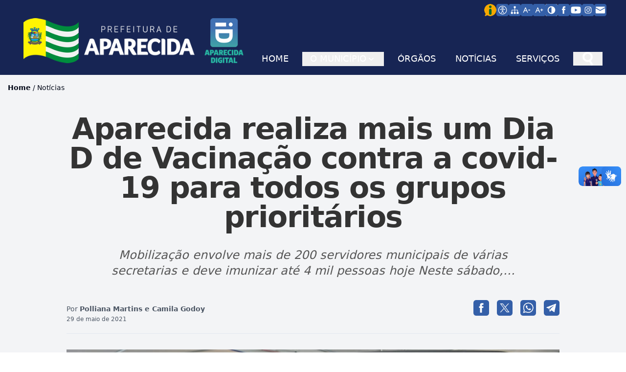

--- FILE ---
content_type: text/html; charset=utf-8
request_url: https://aparecida.go.gov.br/aparecida-de-realiza-mais-um-dia-d-de-vacinacao-contra-a-covid-19-para-todos-os-grupos-prioritarios
body_size: 24338
content:
<!DOCTYPE html><html lang="en" class="scroll-smooth"><head><meta charSet="utf-8"/><meta name="viewport" content="width=device-width, initial-scale=1"/><link rel="stylesheet" href="/_next/static/css/0a280810c7502ca1.css" data-precedence="next"/><link rel="preload" as="script" fetchPriority="low" href="/_next/static/chunks/webpack-060797ebaea00f3d.js"/><script src="/_next/static/chunks/4bd1b696-c023c6e3521b1417.js" async=""></script><script src="/_next/static/chunks/255-cb395327542b56ef.js" async=""></script><script src="/_next/static/chunks/main-app-2ecc3bf42ae2d122.js" async=""></script><script src="/_next/static/chunks/356-4ea754c2f0a1feb1.js" async=""></script><script src="/_next/static/chunks/619-9168df9c2a29b74b.js" async=""></script><script src="/_next/static/chunks/app/layout-3590f35384948715.js" async=""></script><script src="/_next/static/chunks/app/%5Bslug%5D/page-e18ef120e11bff00.js" async=""></script><link rel="preload" href="https://www.googletagmanager.com/gtag/js?id=G-XYJ1LDRNFV" as="script"/><meta name="next-size-adjust" content=""/><script src="/_next/static/chunks/polyfills-42372ed130431b0a.js" noModule=""></script></head><body class="__variable_188709 __variable_9a8899 antialiased"><div hidden=""><!--$?--><template id="B:0"></template><!--/$--></div><div vw="true" class="enabled"><div vw-access-button="true" class="active"></div><div vw-plugin-wrapper="true"><div class="vw-plugin-top-wrapper"></div></div></div><div class="bg-blue-950 w-full m-0 p-0 "><div class="px-3 lg:px-10 mx-auto py-0 pt-2 flex justify-between"><p><span></span><img alt="Aparecida Digital" loading="lazy" width="30" height="10" decoding="async" data-nimg="1" class="mb-3 block lg:hidden hover:cursor-pointer" style="color:transparent" src="/ico-aparecida-digital.png"/></p><div class="flex flex-col justify-between"><div class="flex gap-5 mb-1 items-center"><a target="_blank" href="https://acessoainformacao.aparecida.go.gov.br/cidadao/informacao/sic"><img alt="Acesso à Informação" title="Acesso à Informação" loading="lazy" width="25" height="20" decoding="async" data-nimg="1" style="color:transparent" src="/ico-info-2.png"/></a><a href="/acessibilidade"><img alt="Acessibilidade" title="Acessibilidade" loading="lazy" width="25" height="30" decoding="async" data-nimg="1" style="color:transparent" src="/ico-acessibilidade.png"/></a><a href="/mapa-do-site"><img alt="Mapa do Site" title="Mapa do Site" loading="lazy" width="25" height="30" decoding="async" data-nimg="1" style="color:transparent" src="/ico-sitemap.png"/></a><div class="flex items-center gap-5 text-sm"><button aria-label="Diminuir tamanho da fonte" class="p-0 rounded bg-[#345fa8] text-white text-[0.7rem]" title="Diminuir a fonte"><img alt="Diminuir tamanho da fonte" loading="lazy" width="25" height="25" decoding="async" data-nimg="1" style="color:transparent" src="/ico-fonte-.png"/></button><button aria-label="Aumentar tamanho da fonte" class="p-0 rounded  bg-[#345fa8] text-white text-[0.7rem]" title="Aumentar a fonte"><img alt="Diminuir tamanho da fonte" loading="lazy" width="25" height="25" decoding="async" data-nimg="1" style="color:transparent" src="/ico-fonte+.png"/></button></div><button aria-label="Ativar alto contraste" class="p-0 rounded" title="Ativar alto contraste"><img alt="Ícone de contraste desativado" loading="lazy" width="25" height="25" decoding="async" data-nimg="1" style="color:transparent" src="/ico-contraste-2.png"/></button><a target="_blank" href="https://www.facebook.com/PrefAparecida/"><img alt="Facebook" title="Facebook" loading="lazy" width="25" height="30" decoding="async" data-nimg="1" style="color:transparent" src="/ico-face.png"/></a><a target="_blank" href="https://www.youtube.com/user/prefeituraaparecida"><img alt="YouTube" title="YouTube" loading="lazy" width="25" height="30" decoding="async" data-nimg="1" style="color:transparent" src="/ico-youtube.png"/></a><a target="_blank" href="https://www.instagram.com/prefaparecida/"><img alt="Instagram" title="Instagram" loading="lazy" width="25" height="30" decoding="async" data-nimg="1" style="color:transparent" src="/ico-insta.png"/></a><a target="_blank" href="https://mail.aparecida.go.gov.br/"><img alt="Webmail" title="Webmail" loading="lazy" width="25" height="30" decoding="async" data-nimg="1" style="color:transparent" src="/ico-webmail.png"/></a></div></div></div></div><nav class="bg-blue-950"><div class="mx-auto px-4 lg:px-12 pb-3 text-center flex justify-between items-end content-center"><div class="flex"><div class="w-[70%] md:w-[50%] xl:w-fit pb-3 mt-2 md:mt-0"><a href="/"><img alt="logomarca PMAG" loading="lazy" width="350" height="150" decoding="async" data-nimg="1" class="hover:cursor-pointer" style="color:transparent" src="/logo-apgyn-branca.png"/></a></div><img alt="Aparecida Digital" loading="lazy" width="80" height="10" decoding="async" data-nimg="1" class="mb-3 ms-5 hidden lg:block" style="color:transparent" src="/ico-aparecida-digital.png"/></div><div class="hidden xl:flex space-x-4 justify-center"><a class="px-3 text-sm md:text-lg text-white hover:border-b hover:text-white pb-[1px]" href="/">HOME</a><div class="relative inline-block text-left z-10"><button class="inline-flex items-center justify-center gap-x-1 px-4 py-0 text-sm md:text-lg text-white hover:border-b pb-[1px]">O MUNICÍPIO<svg class="w-5 h-6" viewBox="0 0 20 20" fill="currentColor" aria-hidden="true"><path fill-rule="evenodd" d="M5.22 8.22a.75.75 0 0 1 1.06 0L10 11.94l3.72-3.72a.75.75 0 1 1 1.06 1.06l-4.25 4.25a.75.75 0 0 1-1.06 0L5.22 9.28a.75.75 0 0 1 0-1.06Z" clip-rule="evenodd"></path></svg></button></div><a class="px-3 text-sm md:text-lg text-white hover:border-b hover:text-white pb-[1px]" href="/orgaos">ÓRGÃOS</a><a class="px-3 text-sm md:text-lg text-white hover:border-b hover:text-white pb-[1px]" href="/noticias">NOTÍCIAS</a><a target="_blank" class="px-3 text-sm md:text-lg text-white hover:border-b hover:text-white pb-[1px]" href="https://servicos.aparecida.go.gov.br/">SERVIÇOS</a><div class="relative text-left z-10"><button class="inline-flex items-center justify-center gap-x-1 px-4 py-0 text-sm md:text-lg text-white hover:border-b"><img alt="pesquisa" loading="lazy" width="28" height="28" decoding="async" data-nimg="1" style="color:transparent" src="/ico-search.png"/></button></div></div><div class="flex xl:hidden"><button class="text-white hover:text-white focus:outline-none" aria-expanded="false"><span class="sr-only">Menu principal</span><svg class="h-6 w-6" fill="none" viewBox="0 0 24 24" stroke="currentColor"><path stroke-linecap="round" stroke-linejoin="round" stroke-width="2" d="M4 6h16M4 12h16M4 18h16"></path></svg></button></div></div></nav><!--$?--><template id="B:1"></template><!--/$--><section class="bg-white px-3"><div class="container p-12 md:w-full md:mx-auto"><div class="grid md:grid-cols-2 lg:grid-cols-4 text-[#345fa8] text-center"><div class="mt-4 md:text-left"><a href="/"><img alt="" loading="lazy" width="200" height="50" decoding="async" data-nimg="1" class="mb-8 mx-auto md:mx-0 w-fill" style="color:transparent" src="/logo-apgyn.png"/></a><div class="mt-4 text-left flex flex-col gap-3 mx-auto"><div class="flex justify-center md:justify-start items-center gap-1 text-lg font-semibold"><img alt="icone" loading="lazy" width="30" height="30" decoding="async" data-nimg="1" style="color:transparent" src="/ico-face.png"/><span class="mdi mdi-facebook"></span> <a target="_blank" href="https://www.facebook.com/PrefAparecida/">Facebook</a></div><div class="flex justify-center md:justify-start items-center gap-1 text-lg font-semibold"><img alt="icone" loading="lazy" width="30" height="30" decoding="async" data-nimg="1" style="color:transparent" src="/ico-youtube.png"/><span class="mdi mdi-youtube"></span> <a target="_blank" href="https://www.youtube.com/user/prefeituraaparecida">YouTube</a></div><div class="flex justify-center md:justify-start items-center gap-1 text-lg font-semibold"><img alt="icone" loading="lazy" width="30" height="30" decoding="async" data-nimg="1" style="color:transparent" src="/ico-insta.png"/><span class="mdi mdi-instagram"></span> <a target="_blank" href="https://www.instagram.com/prefaparecida/">Instagram</a></div><div class="flex justify-center md:justify-start items-center gap-1 text-lg font-semibold"><img alt="icone" loading="lazy" width="30" height="30" decoding="async" data-nimg="1" style="color:transparent" src="/ico-webmail.png"/><span class="mdi mdi-email"></span> <a target="_blank" href="https://mail.aparecida.go.gov.br/">Webmail</a></div></div></div><div class="mt-12 md:mt-4 text-center md:text-left text-lg text-lg flex flex-col gap-4 font-semibold"><h3 class="font-extrabold text-3xl">O Município</h3><a class="hover:underline" href="/municipio/a-cidade">A Cidade</a><a class="hover:underline" href="/municipio/economia">Economia</a><a class="hover:underline" href="/municipio/bandeira">Bandeira</a><a class="hover:underline" href="/prefeitura/prefeito">Prefeito</a><a class="hover:underline" href="/prefeitura/vice-prefeito">Vice-Prefeito</a></div><div class="mt-12 md:mt-4 text-center md:text-left text-lg flex flex-col gap-4 font-semibold"><h3 class="font-extrabold text-3xl">Saiba +</h3><a class="hover:underline" href="/noticias">Notícias</a><a class="hover:underline" href="/orgaos">Órgãos</a><a target="_blank" class="hover:underline" href="//servicos.aparecida.go.gov.br">Serviços</a></div><div class="mt-12 md:mt-4 text-center md:text-left text-lg flex flex-col gap-4 font-semibold"><h3 class="font-extrabold text-3xl">Transparência</h3><a target="_blank" class="hover:underline" href="//doe.aparecida.go.gov.br">Diário Oficial Eletrônico</a><a target="_blank" class="hover:underline" href="http://acessoainformacao.aparecida.go.gov.br/">Portal da Transparência</a><a target="_blank" class="hover:underline" href="//transparencia.aparecida.go.gov.br">Licitação e Contratos</a><a target="_blank" class="hover:underline" href="//sigp.aparecida.go.gov.br/sig/app.html#/servicosonline/ouvidoria2">Ouvidoria On-line</a></div></div></div></section><section class="bg-gradient-to-r from-[#345fa8]  via-[#345fa8] via-15% to-[#24b29b]"><div class="bg-contraste"><div class="container mx-auto p-12"><div><div class="grid grid-cols-1 md:grid-cols-2 gap-8 text-white text-center md:text-left leading-10 text-xl"><div><iframe src="https://www.google.com/maps/embed?pb=!1m14!1m8!1m3!1d61106.596684884804!2d-49.256539!3d-16.818303!3m2!1i1024!2i768!4f13.1!3m3!1m2!1s0x0%3A0xdec316a49302d014!2sPrefeitura%20de%20Aparecida!5e0!3m2!1spt-BR!2sbr!4v1614627883569!5m2!1spt-BR!2sbr" width="100%" height="300" style="border:0;" allowfullscreen="" loading="lazy"></iframe></div><div>
<p>Rua Gervásio Pinheiro, APM Residencial Solar Central Park</p>



<p>CEP: 74.968-500</p>



<p>Telefone: (62) 3545-5800 / (62) 3545-5801</p>



<p>E-mail: prefeitura@aparecida.go.gov.br</p>



<p>Horário de Funcionamento: 08h as 11h30 &#8211; 13h as 17h30</p>
</div></div></div></div></div></section><footer class="mx-auto text-center text-[#345fa8] bg-[#fabf19] py-6 px-20 font-bold text-[12px] md:text-lg"><p>Secretaria de Ciência, Tecnologia e Inovação <span class="px-2">|</span> Diretoria de Tecnologia da Informação (DTI)</p></footer><button class="fixed bottom-24 right-3 md:bottom-2 md:right-5 p-1 bg-[#fabf19]  shadow-lg transition-opacity duration-300 opacity-0 pointer-events-none"><img alt="voltar ao topo" title="Voltar ao topo" loading="lazy" width="50" height="50" decoding="async" data-nimg="1" style="color:transparent" src="/ico-seta-up-.png"/></button><script>requestAnimationFrame(function(){$RT=performance.now()});</script><script src="/_next/static/chunks/webpack-060797ebaea00f3d.js" id="_R_" async=""></script><div hidden id="S:1"><div class="absolute left-0 middle-4 z-50 "></div><template id="P:2"></template><!--$?--><template id="B:3"></template><!--/$--></div><script>(self.__next_f=self.__next_f||[]).push([0])</script><script>self.__next_f.push([1,"1:\"$Sreact.fragment\"\n2:I[1402,[\"356\",\"static/chunks/356-4ea754c2f0a1feb1.js\",\"619\",\"static/chunks/619-9168df9c2a29b74b.js\",\"177\",\"static/chunks/app/layout-3590f35384948715.js\"],\"\"]\n3:I[4519,[\"356\",\"static/chunks/356-4ea754c2f0a1feb1.js\",\"619\",\"static/chunks/619-9168df9c2a29b74b.js\",\"177\",\"static/chunks/app/layout-3590f35384948715.js\"],\"default\"]\n4:I[1356,[\"356\",\"static/chunks/356-4ea754c2f0a1feb1.js\",\"619\",\"static/chunks/619-9168df9c2a29b74b.js\",\"182\",\"static/chunks/app/%5Bslug%5D/page-e18ef120e11bff00.js\"],\"Image\"]\n5:I[2619,[\"356\",\"static/chunks/356-4ea754c2f0a1feb1.js\",\"619\",\"static/chunks/619-9168df9c2a29b74b.js\",\"182\",\"static/chunks/app/%5Bslug%5D/page-e18ef120e11bff00.js\"],\"\"]\n6:I[6604,[\"356\",\"static/chunks/356-4ea754c2f0a1feb1.js\",\"619\",\"static/chunks/619-9168df9c2a29b74b.js\",\"177\",\"static/chunks/app/layout-3590f35384948715.js\"],\"default\"]\n7:I[8411,[\"356\",\"static/chunks/356-4ea754c2f0a1feb1.js\",\"619\",\"static/chunks/619-9168df9c2a29b74b.js\",\"177\",\"static/chunks/app/layout-3590f35384948715.js\"],\"default\"]\n8:I[7100,[\"356\",\"static/chunks/356-4ea754c2f0a1feb1.js\",\"619\",\"static/chunks/619-9168df9c2a29b74b.js\",\"177\",\"static/chunks/app/layout-3590f35384948715.js\"],\"default\"]\n9:\"$Sreact.suspense\"\na:I[1050,[\"356\",\"static/chunks/356-4ea754c2f0a1feb1.js\",\"619\",\"static/chunks/619-9168df9c2a29b74b.js\",\"182\",\"static/chunks/app/%5Bslug%5D/page-e18ef120e11bff00.js\"],\"default\"]\nb:I[9766,[],\"\"]\nc:I[8924,[],\"\"]\n1b:I[7150,[],\"\"]\n1c:I[7466,[\"356\",\"static/chunks/356-4ea754c2f0a1feb1.js\",\"619\",\"static/chunks/619-9168df9c2a29b74b.js\",\"177\",\"static/chunks/app/layout-3590f35384948715.js\"],\"default\"]\n1e:I[4431,[],\"OutletBoundary\"]\n20:I[5278,[],\"AsyncMetadataOutlet\"]\n22:I[4431,[],\"ViewportBoundary\"]\n24:I[4431,[],\"MetadataBoundary\"]\n:HL[\"/_next/static/media/4cf2300e9c8272f7-s.p.woff2\",\"font\",{\"crossOrigin\":\"\",\"type\":\"font/woff2\"}]\n:HL[\"/_next/static/media/93f479601ee12b01-s.p.woff2\",\"font\",{\"crossOrigin\":\"\",\"type\":\"font/woff2\"}]\n:HL[\"/_next/static/css/0a280810c7502ca1.css\",\"style\"]\n"])</script><script>self.__next_f.push([1,"0:{\"P\":null,\"b\":\"sQUGdiWuMVWeWP3o1NVDd\",\"p\":\"\",\"c\":[\"\",\"aparecida-de-realiza-mais-um-dia-d-de-vacinacao-contra-a-covid-19-para-todos-os-grupos-prioritarios\"],\"i\":false,\"f\":[[[\"\",{\"children\":[[\"slug\",\"aparecida-de-realiza-mais-um-dia-d-de-vacinacao-contra-a-covid-19-para-todos-os-grupos-prioritarios\",\"d\"],{\"children\":[\"__PAGE__\",{}]}]},\"$undefined\",\"$undefined\",true],[\"\",[\"$\",\"$1\",\"c\",{\"children\":[[[\"$\",\"link\",\"0\",{\"rel\":\"stylesheet\",\"href\":\"/_next/static/css/0a280810c7502ca1.css\",\"precedence\":\"next\",\"crossOrigin\":\"$undefined\",\"nonce\":\"$undefined\"}]],[\"$\",\"html\",null,{\"lang\":\"en\",\"className\":\"scroll-smooth\",\"children\":[[[\"$\",\"$L2\",null,{\"strategy\":\"afterInteractive\",\"src\":\"https://www.googletagmanager.com/gtag/js?id=G-XYJ1LDRNFV\"}],[\"$\",\"$L2\",null,{\"id\":\"google-analytics\",\"strategy\":\"afterInteractive\",\"children\":\"\\n          window.dataLayer = window.dataLayer || [];\\n          function gtag(){dataLayer.push(arguments);}\\n          gtag('js', new Date());\\n          gtag('config', 'G-XYJ1LDRNFV');\\n        \"}]],[\"$\",\"body\",null,{\"className\":\"__variable_188709 __variable_9a8899 antialiased\",\"children\":[[\"$\",\"$L3\",null,{\"className\":\"vlibras\"}],[\"$\",\"div\",null,{\"className\":\"bg-blue-950 w-full m-0 p-0 \",\"children\":[\"$\",\"div\",null,{\"className\":\"px-3 lg:px-10 mx-auto py-0 pt-2 flex justify-between\",\"children\":[[\"$\",\"p\",null,{\"children\":[[\"$\",\"span\",null,{}],[\"$\",\"$L4\",null,{\"src\":\"/ico-aparecida-digital.png\",\"width\":30,\"height\":10,\"alt\":\"Aparecida Digital\",\"className\":\"mb-3 block lg:hidden hover:cursor-pointer\"}]]}],[\"$\",\"div\",null,{\"className\":\"flex flex-col justify-between\",\"children\":[\"$\",\"div\",null,{\"className\":\"flex gap-5 mb-1 items-center\",\"children\":[[\"$\",\"$L5\",null,{\"href\":\"https://acessoainformacao.aparecida.go.gov.br/cidadao/informacao/sic\",\"target\":\"_blank\",\"children\":[\"$\",\"$L4\",null,{\"src\":\"/ico-info-2.png\",\"width\":25,\"height\":20,\"alt\":\"Acesso à Informação\",\"title\":\"Acesso à Informação\"}]}],[\"$\",\"$L5\",null,{\"href\":\"/acessibilidade\",\"children\":[\"$\",\"$L4\",null,{\"src\":\"/ico-acessibilidade.png\",\"width\":25,\"height\":30,\"alt\":\"Acessibilidade\",\"title\":\"Acessibilidade\"}]}],[\"$\",\"$L5\",null,{\"href\":\"/mapa-do-site\",\"children\":[\"$\",\"$L4\",null,{\"src\":\"/ico-sitemap.png\",\"width\":25,\"height\":30,\"alt\":\"Mapa do Site\",\"title\":\"Mapa do Site\"}]}],[\"$\",\"$L6\",null,{\"compact\":true}],[\"$\",\"$L7\",null,{}],[\"$\",\"$L5\",null,{\"target\":\"_blank\",\"href\":\"https://www.facebook.com/PrefAparecida/\",\"children\":[\"$\",\"$L4\",null,{\"src\":\"/ico-face.png\",\"width\":25,\"height\":30,\"alt\":\"Facebook\",\"title\":\"Facebook\"}]}],[\"$\",\"$L5\",null,{\"target\":\"_blank\",\"href\":\"https://www.youtube.com/user/prefeituraaparecida\",\"children\":[\"$\",\"$L4\",null,{\"src\":\"/ico-youtube.png\",\"width\":25,\"height\":30,\"alt\":\"YouTube\",\"title\":\"YouTube\"}]}],[\"$\",\"$L5\",null,{\"target\":\"_blank\",\"href\":\"https://www.instagram.com/prefaparecida/\",\"children\":[\"$\",\"$L4\",null,{\"src\":\"/ico-insta.png\",\"width\":25,\"height\":30,\"alt\":\"Instagram\",\"title\":\"Instagram\"}]}],[\"$\",\"$L5\",null,{\"target\":\"_blank\",\"href\":\"https://mail.aparecida.go.gov.br/\",\"children\":[\"$\",\"$L4\",null,{\"src\":\"/ico-webmail.png\",\"width\":25,\"height\":30,\"alt\":\"Webmail\",\"title\":\"Webmail\"}]}]]}]}]]}]}],[\"$\",\"$L8\",null,{}],[\"$\",\"$9\",null,{\"children\":[[\"$\",\"div\",null,{\"className\":\"absolute left-0 middle-4 z-50 \",\"children\":[\"$\",\"$La\",null,{}]}],[\"$\",\"$Lb\",null,{\"parallelRouterKey\":\"children\",\"error\":\"$undefined\",\"errorStyles\":\"$undefined\",\"errorScripts\":\"$undefined\",\"template\":[\"$\",\"$Lc\",null,{}],\"templateStyles\":\"$undefined\",\"templateScripts\":\"$undefined\",\"notFound\":[[\"$\",\"div\",null,{\"className\":\"p-40 text-center w-full bg-slate-100\",\"children\":[[\"$\",\"h1\",null,{\"className\":\"font-bold text-3xl\",\"children\":\"Ops! Conteúdo não encontrado.\"}],[\"$\",\"p\",null,{\"children\":\"Navegue entre as opções do menu.\"}]]}],[]],\"forbidden\":\"$undefined\",\"unauthorized\":\"$undefined\"}]]}],[[\"$\",\"section\",null,{\"className\":\"bg-white px-3\",\"children\":[\"$\",\"div\",null,{\"className\":\"container p-12 md:w-full md:mx-auto\",\"children\":[\"$\",\"div\",null,{\"className\":\"grid md:grid-cols-2 lg:grid-cols-4 text-[#345fa8] text-center\",\"children\":[[\"$\",\"div\",null,{\"className\":\"mt-4 md:text-left\",\"children\":[[\"$\",\"$L5\",null,{\"href\":\"/\",\"children\":[\"$\",\"$L4\",null,{\"src\":\"/logo-apgyn.png\",\"width\":200,\"height\":50,\"alt\":\"\",\"className\":\"mb-8 mx-auto md:mx-0 w-fill\"}]}],[\"$\",\"div\",null,{\"className\":\"mt-4 text-left flex flex-col gap-3 mx-auto\",\"children\":[[\"$\",\"div\",null,{\"className\":\"flex justify-center md:justify-start items-center gap-1 text-lg font-semibold\",\"children\":[[\"$\",\"$L4\",null,{\"src\":\"/ico-face.png\",\"width\":30,\"height\":30,\"alt\":\"icone\"}],[\"$\",\"span\",null,{\"className\":\"mdi mdi-facebook\"}],\" \",[\"$\",\"$L5\",null,{\"target\":\"_blank\",\"href\":\"https://www.facebook.com/PrefAparecida/\",\"children\":\"Facebook\"}]]}],[\"$\",\"div\",null,{\"className\":\"flex justify-center md:justify-start items-center gap-1 text-lg font-semibold\",\"children\":[\"$Ld\",\"$Le\",\" \",\"$Lf\"]}],\"$L10\",\"$L11\"]}]]}],\"$L12\",\"$L13\",\"$L14\"]}]}]}],\"$L15\"],\"$L16\",\"$L17\"]}]]}]]}],{\"children\":[[\"slug\",\"aparecida-de-realiza-mais-um-dia-d-de-vacinacao-contra-a-covid-19-para-todos-os-grupos-prioritarios\",\"d\"],\"$L18\",{\"children\":[\"__PAGE__\",\"$L19\",{},null,false]},null,false]},null,false],\"$L1a\",false]],\"m\":\"$undefined\",\"G\":[\"$1b\",[]],\"s\":false,\"S\":false}\n"])</script><script>self.__next_f.push([1,"d:[\"$\",\"$L4\",null,{\"src\":\"/ico-youtube.png\",\"width\":30,\"height\":30,\"alt\":\"icone\"}]\ne:[\"$\",\"span\",null,{\"className\":\"mdi mdi-youtube\"}]\nf:[\"$\",\"$L5\",null,{\"target\":\"_blank\",\"href\":\"https://www.youtube.com/user/prefeituraaparecida\",\"children\":\"YouTube\"}]\n10:[\"$\",\"div\",null,{\"className\":\"flex justify-center md:justify-start items-center gap-1 text-lg font-semibold\",\"children\":[[\"$\",\"$L4\",null,{\"src\":\"/ico-insta.png\",\"width\":30,\"height\":30,\"alt\":\"icone\"}],[\"$\",\"span\",null,{\"className\":\"mdi mdi-instagram\"}],\" \",[\"$\",\"$L5\",null,{\"target\":\"_blank\",\"href\":\"https://www.instagram.com/prefaparecida/\",\"children\":\"Instagram\"}]]}]\n11:[\"$\",\"div\",null,{\"className\":\"flex justify-center md:justify-start items-center gap-1 text-lg font-semibold\",\"children\":[[\"$\",\"$L4\",null,{\"src\":\"/ico-webmail.png\",\"width\":30,\"height\":30,\"alt\":\"icone\"}],[\"$\",\"span\",null,{\"className\":\"mdi mdi-email\"}],\" \",[\"$\",\"$L5\",null,{\"target\":\"_blank\",\"href\":\"https://mail.aparecida.go.gov.br/\",\"children\":\"Webmail\"}]]}]\n"])</script><script>self.__next_f.push([1,"12:[\"$\",\"div\",null,{\"className\":\"mt-12 md:mt-4 text-center md:text-left text-lg text-lg flex flex-col gap-4 font-semibold\",\"children\":[[\"$\",\"h3\",null,{\"className\":\"font-extrabold text-3xl\",\"children\":\"O Município\"}],[\"$\",\"$L5\",null,{\"href\":\"/municipio/a-cidade/\",\"className\":\"hover:underline\",\"children\":\"A Cidade\"}],[\"$\",\"$L5\",null,{\"href\":\"/municipio/economia/\",\"className\":\"hover:underline\",\"children\":\"Economia\"}],[\"$\",\"$L5\",null,{\"href\":\"/municipio/bandeira/\",\"className\":\"hover:underline\",\"children\":\"Bandeira\"}],[\"$\",\"$L5\",null,{\"href\":\"/prefeitura/prefeito/\",\"className\":\"hover:underline\",\"children\":\"Prefeito\"}],[\"$\",\"$L5\",null,{\"href\":\"/prefeitura/vice-prefeito/\",\"className\":\"hover:underline\",\"children\":\"Vice-Prefeito\"}]]}]\n"])</script><script>self.__next_f.push([1,"13:[\"$\",\"div\",null,{\"className\":\"mt-12 md:mt-4 text-center md:text-left text-lg flex flex-col gap-4 font-semibold\",\"children\":[[\"$\",\"h3\",null,{\"className\":\"font-extrabold text-3xl\",\"children\":\"Saiba +\"}],[\"$\",\"$L5\",null,{\"href\":\"/noticias\",\"className\":\"hover:underline\",\"children\":\"Notícias\"}],[\"$\",\"$L5\",null,{\"href\":\"/orgaos\",\"className\":\"hover:underline\",\"children\":\"Órgãos\"}],[\"$\",\"$L5\",null,{\"href\":\"//servicos.aparecida.go.gov.br\",\"target\":\"_blank\",\"className\":\"hover:underline\",\"children\":\"Serviços\"}]]}]\n"])</script><script>self.__next_f.push([1,"14:[\"$\",\"div\",null,{\"className\":\"mt-12 md:mt-4 text-center md:text-left text-lg flex flex-col gap-4 font-semibold\",\"children\":[[\"$\",\"h3\",null,{\"className\":\"font-extrabold text-3xl\",\"children\":\"Transparência\"}],[\"$\",\"$L5\",null,{\"href\":\"//doe.aparecida.go.gov.br/\",\"target\":\"_blank\",\"className\":\"hover:underline\",\"children\":\"Diário Oficial Eletrônico\"}],[\"$\",\"$L5\",null,{\"href\":\"http://acessoainformacao.aparecida.go.gov.br/\",\"target\":\"_blank\",\"className\":\"hover:underline\",\"children\":\"Portal da Transparência\"}],[\"$\",\"$L5\",null,{\"href\":\"//transparencia.aparecida.go.gov.br/\",\"target\":\"_blank\",\"className\":\"hover:underline\",\"children\":\"Licitação e Contratos\"}],[\"$\",\"$L5\",null,{\"href\":\"//sigp.aparecida.go.gov.br/sig/app.html#/servicosonline/ouvidoria2\",\"target\":\"_blank\",\"className\":\"hover:underline\",\"children\":\"Ouvidoria On-line\"}]]}]\n"])</script><script>self.__next_f.push([1,"16:[\"$\",\"footer\",null,{\"className\":\"mx-auto text-center text-[#345fa8] bg-[#fabf19] py-6 px-20 font-bold text-[12px] md:text-lg\",\"children\":[\"$\",\"p\",null,{\"children\":[\"Secretaria de Ciência, Tecnologia e Inovação \",[\"$\",\"span\",null,{\"className\":\"px-2\",\"children\":\"|\"}],\" Diretoria de Tecnologia da Informação (DTI)\"]}]}]\n17:[\"$\",\"$L1c\",null,{}]\n18:[\"$\",\"$1\",\"c\",{\"children\":[null,[\"$\",\"$Lb\",null,{\"parallelRouterKey\":\"children\",\"error\":\"$undefined\",\"errorStyles\":\"$undefined\",\"errorScripts\":\"$undefined\",\"template\":[\"$\",\"$Lc\",null,{}],\"templateStyles\":\"$undefined\",\"templateScripts\":\"$undefined\",\"notFound\":\"$undefined\",\"forbidden\":\"$undefined\",\"unauthorized\":\"$undefined\"}]]}]\n19:[\"$\",\"$1\",\"c\",{\"children\":[\"$L1d\",null,[\"$\",\"$L1e\",null,{\"children\":[\"$L1f\",[\"$\",\"$L20\",null,{\"promise\":\"$@21\"}]]}]]}]\n1a:[\"$\",\"$1\",\"h\",{\"children\":[null,[[\"$\",\"$L22\",null,{\"children\":\"$L23\"}],[\"$\",\"meta\",null,{\"name\":\"next-size-adjust\",\"content\":\"\"}]],[\"$\",\"$L24\",null,{\"children\":[\"$\",\"div\",null,{\"hidden\":true,\"children\":[\"$\",\"$9\",null,{\"fallback\":null,\"children\":\"$L25\"}]}]}]]}]\n23:[[\"$\",\"meta\",\"0\",{\"charSet\":\"utf-8\"}],[\"$\",\"meta\",\"1\",{\"name\":\"viewport\",\"content\":\"width=device-width, initial-scale=1\"}]]\n1f:null\n"])</script><script>self.__next_f.push([1,"15:[\"$\",\"section\",null,{\"className\":\"bg-gradient-to-r from-[#345fa8]  via-[#345fa8] via-15% to-[#24b29b]\",\"children\":[\"$\",\"div\",null,{\"className\":\"bg-contraste\",\"children\":[\"$\",\"div\",null,{\"className\":\"container mx-auto p-12\",\"children\":[[\"$\",\"div\",\"80090\",{\"children\":[\"$\",\"div\",null,{\"className\":\"grid grid-cols-1 md:grid-cols-2 gap-8 text-white text-center md:text-left leading-10 text-xl\",\"children\":[[\"$\",\"div\",null,{\"dangerouslySetInnerHTML\":{\"__html\":\"\u003ciframe src=\\\"https://www.google.com/maps/embed?pb=!1m14!1m8!1m3!1d61106.596684884804!2d-49.256539!3d-16.818303!3m2!1i1024!2i768!4f13.1!3m3!1m2!1s0x0%3A0xdec316a49302d014!2sPrefeitura%20de%20Aparecida!5e0!3m2!1spt-BR!2sbr!4v1614627883569!5m2!1spt-BR!2sbr\\\" width=\\\"100%\\\" height=\\\"300\\\" style=\\\"border:0;\\\" allowfullscreen=\\\"\\\" loading=\\\"lazy\\\"\u003e\u003c/iframe\u003e\"}}],[\"$\",\"div\",null,{\"dangerouslySetInnerHTML\":{\"__html\":\"\\n\u003cp\u003eRua Gervásio Pinheiro, APM Residencial Solar Central Park\u003c/p\u003e\\n\\n\\n\\n\u003cp\u003eCEP: 74.968-500\u003c/p\u003e\\n\\n\\n\\n\u003cp\u003eTelefone: (62) 3545-5800 / (62) 3545-5801\u003c/p\u003e\\n\\n\\n\\n\u003cp\u003eE-mail: prefeitura@aparecida.go.gov.br\u003c/p\u003e\\n\\n\\n\\n\u003cp\u003eHorário de Funcionamento: 08h as 11h30 \u0026#8211; 13h as 17h30\u003c/p\u003e\\n\"}}]]}]}]]}]}]}]\n"])</script><script>self.__next_f.push([1,"26:I[622,[],\"IconMark\"]\n"])</script><script>self.__next_f.push([1,"21:{\"metadata\":[[\"$\",\"title\",\"0\",{\"children\":\"Aparecida realiza mais um Dia D de Vacinação contra a covid-19 para todos os grupos prioritários | Prefeitura de Aparecida de Goiânia\"}],[\"$\",\"meta\",\"1\",{\"name\":\"description\",\"content\":\"\u003cp\u003eMobilização envolve mais de 200 servidores municipais de várias secretarias e deve imunizar até 4 mil pessoas hoje Neste sábado,\u0026#8230;\u003c/p\u003e\\n\"}],[\"$\",\"meta\",\"2\",{\"property\":\"og:title\",\"content\":\"Aparecida realiza mais um Dia D de Vacinação contra a covid-19 para todos os grupos prioritários\"}],[\"$\",\"meta\",\"3\",{\"property\":\"og:description\",\"content\":\"\u003cp\u003eMobilização envolve mais de 200 servidores municipais de várias secretarias e deve imunizar até 4 mil pessoas hoje Neste sábado,\u0026#8230;\u003c/p\u003e\\n\"}],[\"$\",\"meta\",\"4\",{\"property\":\"og:url\",\"content\":\"https://aparecida.go.gov.br/aparecida-de-realiza-mais-um-dia-d-de-vacinacao-contra-a-covid-19-para-todos-os-grupos-prioritarios\"}],[\"$\",\"meta\",\"5\",{\"property\":\"og:image\",\"content\":\"https://aparecida.go.gov.br/wp-content/uploads/2021/05/SAVE_20210529_122024.jpg\"}],[\"$\",\"meta\",\"6\",{\"property\":\"og:image:width\",\"content\":\"1200\"}],[\"$\",\"meta\",\"7\",{\"property\":\"og:image:height\",\"content\":\"630\"}],[\"$\",\"meta\",\"8\",{\"property\":\"og:image:alt\",\"content\":\"Aparecida realiza mais um Dia D de Vacinação contra a covid-19 para todos os grupos prioritários\"}],[\"$\",\"meta\",\"9\",{\"property\":\"og:type\",\"content\":\"article\"}],[\"$\",\"meta\",\"10\",{\"property\":\"article:author\",\"content\":\"Polliana Martins e Camila Godoy\"}],[\"$\",\"meta\",\"11\",{\"name\":\"twitter:card\",\"content\":\"summary_large_image\"}],[\"$\",\"meta\",\"12\",{\"name\":\"twitter:title\",\"content\":\"Aparecida realiza mais um Dia D de Vacinação contra a covid-19 para todos os grupos prioritários\"}],[\"$\",\"meta\",\"13\",{\"name\":\"twitter:description\",\"content\":\"\u003cp\u003eMobilização envolve mais de 200 servidores municipais de várias secretarias e deve imunizar até 4 mil pessoas hoje Neste sábado,\u0026#8230;\u003c/p\u003e\\n\"}],[\"$\",\"meta\",\"14\",{\"name\":\"twitter:image\",\"content\":\"https://aparecida.go.gov.br/wp-content/uploads/2021/05/SAVE_20210529_122024.jpg\"}],[\"$\",\"link\",\"15\",{\"rel\":\"icon\",\"href\":\"/favicon.ico\",\"type\":\"image/x-icon\",\"sizes\":\"128x128\"}],[\"$\",\"$L26\",\"16\",{}]],\"error\":null,\"digest\":\"$undefined\"}\n"])</script><script>self.__next_f.push([1,"25:\"$21:metadata\"\n"])</script><title>Aparecida realiza mais um Dia D de Vacinação contra a covid-19 para todos os grupos prioritários | Prefeitura de Aparecida de Goiânia</title><meta name="description" content="&lt;p&gt;Mobilização envolve mais de 200 servidores municipais de várias secretarias e deve imunizar até 4 mil pessoas hoje Neste sábado,&amp;#8230;&lt;/p&gt;
"/><meta property="og:title" content="Aparecida realiza mais um Dia D de Vacinação contra a covid-19 para todos os grupos prioritários"/><meta property="og:description" content="&lt;p&gt;Mobilização envolve mais de 200 servidores municipais de várias secretarias e deve imunizar até 4 mil pessoas hoje Neste sábado,&amp;#8230;&lt;/p&gt;
"/><meta property="og:url" content="https://aparecida.go.gov.br/aparecida-de-realiza-mais-um-dia-d-de-vacinacao-contra-a-covid-19-para-todos-os-grupos-prioritarios"/><meta property="og:image" content="https://aparecida.go.gov.br/wp-content/uploads/2021/05/SAVE_20210529_122024.jpg"/><meta property="og:image:width" content="1200"/><meta property="og:image:height" content="630"/><meta property="og:image:alt" content="Aparecida realiza mais um Dia D de Vacinação contra a covid-19 para todos os grupos prioritários"/><meta property="og:type" content="article"/><meta property="article:author" content="Polliana Martins e Camila Godoy"/><meta name="twitter:card" content="summary_large_image"/><meta name="twitter:title" content="Aparecida realiza mais um Dia D de Vacinação contra a covid-19 para todos os grupos prioritários"/><meta name="twitter:description" content="&lt;p&gt;Mobilização envolve mais de 200 servidores municipais de várias secretarias e deve imunizar até 4 mil pessoas hoje Neste sábado,&amp;#8230;&lt;/p&gt;
"/><meta name="twitter:image" content="https://aparecida.go.gov.br/wp-content/uploads/2021/05/SAVE_20210529_122024.jpg"/><link rel="icon" href="/favicon.ico" type="image/x-icon" sizes="128x128"/><script >document.querySelectorAll('body link[rel="icon"], body link[rel="apple-touch-icon"]').forEach(el => document.head.appendChild(el))</script><div hidden id="S:3"></div><script>$RB=[];$RV=function(a){$RT=performance.now();for(var b=0;b<a.length;b+=2){var c=a[b],e=a[b+1];null!==e.parentNode&&e.parentNode.removeChild(e);var f=c.parentNode;if(f){var g=c.previousSibling,h=0;do{if(c&&8===c.nodeType){var d=c.data;if("/$"===d||"/&"===d)if(0===h)break;else h--;else"$"!==d&&"$?"!==d&&"$~"!==d&&"$!"!==d&&"&"!==d||h++}d=c.nextSibling;f.removeChild(c);c=d}while(c);for(;e.firstChild;)f.insertBefore(e.firstChild,c);g.data="$";g._reactRetry&&requestAnimationFrame(g._reactRetry)}}a.length=0};
$RC=function(a,b){if(b=document.getElementById(b))(a=document.getElementById(a))?(a.previousSibling.data="$~",$RB.push(a,b),2===$RB.length&&("number"!==typeof $RT?requestAnimationFrame($RV.bind(null,$RB)):(a=performance.now(),setTimeout($RV.bind(null,$RB),2300>a&&2E3<a?2300-a:$RT+300-a)))):b.parentNode.removeChild(b)};$RC("B:3","S:3")</script><div hidden id="S:0"></div><script>$RC("B:0","S:0")</script><script>self.__next_f.push([1,"27:T4608,"])</script><script>self.__next_f.push([1,"\n\u003cp\u003eMobilização envolve mais de 200 servidores municipais de várias secretarias e deve imunizar até 4 mil pessoas hoje\u003c/p\u003e\n\n\n\n\u003cp\u003e\u003c/p\u003e\n\n\n\n\u003cp\u003eNeste sábado, 29, Aparecida de Goiânia realiza, das 8h às 17h, mais um Dia D de vacinação contra a covid-19. Dessa vez, a mobilização envolve mais de 200 trabalhadores de várias secretarias e é destinada a todos os grupos previstos no Plano Nacional de Imunização (PNI) do Ministério da Saúde (MS), tais como caminhoneiros, trabalhadores da educação, aéreos e metroviários, idosos com mais de sessenta anos, pessoas com comorbidades e com deficiência permanente, dentre outros. Os contemplados nessa etapa podem procurar, sem necessidade de agendamento, os drive-thrus da Cidade Administrativa e do Centro de Especialidades.\u003c/p\u003e\n\n\n\n\u003cp\u003eJá quem prefere ser imunizado nas Unidades de Saúde (UBS’s) dos setores Andrade Reis, Jardim Olímpico, Bairro Cardoso, Jardim Florença e Veiga Jardim, ou na Central Municipal de Imunização, precisa fazer o agendamento pelo aplicativo\u0026nbsp; “Saúde Aparecida”. As vagas foram liberadas na tarde desta sexta, 28 de maio.\u003c/p\u003e\n\n\n\n\u003cp\u003eA Secretaria Municipal de Saúde (SMS) informa que neste sábado não haverá Dia D da vacinação contra a Influenza. “Toda a mobilização será para a vacinação contra a covid, por isso convidamos as pessoas dos grupos prioritários a agendarem ou procurarem os drive-thru para serem imunizados. A vacina é indispensável, ela salva vidas, e hoje dispomos, no município, de 27 mil doses para a aplicação da primeira dose”, reforça a coordenadora de Imunização Renata Cordeiro.\u003c/p\u003e\n\n\n\n\u003cp\u003e\u003cem\u003eSegunda dose\u003c/em\u003e\u003c/p\u003e\n\n\n\n\u003cp\u003eA gestora destaca que hoje também continua a vacinação de segunda dose contra a covid no drive-thru localizado no estacionamento do Aparecida Shopping e também nas 5 UBS’s que fazem a imunização contra a doença. Para a segunda dose não é necessário agendamento.\u003c/p\u003e\n\n\n\n\u003cp\u003eRenata diz que a população tem atendido ao chamamento para se vacinar e conclama, enfaticamente: “Não perca tempo para se proteger, aproveite o momento se está na sua vez de receber a vacina contra essa doença terrível”.\u003c/p\u003e\n\n\n\n\u003cp\u003e\u003cem\u003eVacinação com segurança\u003c/em\u003e\u003c/p\u003e\n\n\n\n\u003cp\u003eO caminhoneiro Orlando Márcio, 53 anos de idade, morador do Setor Cidade Vera Cruz II há 8 anos, foi um dos primeiros vacinados hoje no drive da Cidade Administrativa. Ele chegou cedo, antes das 6h, e já encontrou vários veículos na fila. “Pensei que ia demorar mais para chegar a minha vez de ser vacinado, tive receio de nem conseguir a vacina este ano, então estou muito satisfeito agora. Também gostei desse sistema de receber a dose sem precisar descer do carro, é mais seguro e tranquilo”, afirma.\u003c/p\u003e\n\n\n\n\u003cp\u003eSentada na garupa de uma motocicleta, a monitora educacional Maria Aparecida Dias, 23 anos, moradora há mais de duas décadas do Setor Rosa dos Ventos, aproveitou para agradecer às vacinadoras antes mesmo de receber a dose do imunizante: “Vocês fazem um trabalho lindo. Estou muito grata, esperei tanto por esse momento e em breve poderei trabalhar e viver menos angustiada nesta pandemia”.\u003c/p\u003e\n\n\n\n\u003cp\u003eJá no veículo no qual estava a vendedora Suely Macedo, 52 anos, moradora do Conjunto Estoril há 3 anos e que tem asma, as risadas dos 3 ocupantes imperaram depois da vacinação. Animada, ela conta que trabalha em casa e que por isso pôde evitar sair para a rua desde o início da pandemia, mas que a vacina representa a esperança de retomar “um pouco da vida normal. Sinto-me mais relaxada agora, é uma sensação muito feliz nesses tempos tão difíceis, um alívio”.\u003c/p\u003e\n\n\n\n\u003cp\u003e\u003cem\u003eAmpliação na próxima segunda-feira\u003c/em\u003e\u003c/p\u003e\n\n\n\n\u003cp\u003eRenata Cordeiro aponta, ainda, que a SMS irá ampliar, nesta segunda-feira, 31 de maio, a vacinação contra a covid-19 para todas as pessoas com 59 anos de idade. Ou seja, independentemente da condição, qualquer morador da cidade nessa faixa etária poderá ser vacinado mediante apresentação de documento de identidade, Cartão SUS de Aparecida e comprovante de endereço.\u003c/p\u003e\n\n\n\n\u003cp\u003eOs interessados poderão procurar os postos de drive-thru da Cidade Administrativa e do Centro de Especialidades, sem necessidade de agendamento. Quem preferir receber o imunizante nas Unidades de Saúde (UBS’s) dos setores Andrade Reis, Jardim Olímpico, Bairro Cardoso, Jardim Florença e Veiga Jardim e a Central Municipal de Imunização, precisa agendar pelo aplicativo “Saúde Aparecida”. O acesso à ferramenta pode ser feito pelo site da Prefeitura (aparecida.go.gov.br) e as vagas já foram liberadas.\u003c/p\u003e\n\n\n\n\u003cp\u003eEsta ampliação foi anunciada pelo prefeito Gustavo Mendanha, na manhã de sexta, 28, após o MS ter autorizado a vacinação por faixa etária, desde que reservado um percentual para os grupos prioritários. “A vacinação da população em geral por faixa etária sempre foi uma bandeira defendida por mim e eu fico muito feliz de fazer esse anúncio. Aparecida já havia avançado bastante com a Campanha quando decidiu atender todos os grupos previstos no PNI. Fomos pioneiros nessa decisão em Goiás. É uma mobilização para salvar vidas”, afirmou.\u003c/p\u003e\n\n\n\n\u003cp\u003eO prefeito reforçou que, a partir das próximas remessas de vacinas que chegarem na cidade, 30% dos imunizantes serão reservados para a continuidade da imunização dos grupos prioritários definidos pelo governo federal e 70% para a população da faixa etária atendida. “Continuaremos respeitando as regras do Ministério da Saúde e do Plano Nacional de Imunização, como sempre fizemos. Trabalhamos para avançar cada vez mais, de forma eficiente e rápida, a imunização dos aparecidenses”, destacou.\u003c/p\u003e\n\n\n\n\u003cp\u003e\u0026#8220;Balanço*\u003c/p\u003e\n\n\n\n\u003cp\u003eSegundo o último levantamento da SMS, até esta sexta-feira, 28 de maio, o município já havia administrado 130.788 doses, sendo 90.287 como Dose 1 e 40.501 como Dose 2. A Secretaria também identificou o total de 12.562 doses perdidas por falhas técnicas, em que frascos vieram com menos doses do que o informado pelo fabricante. Todas essas situações já foram documentadas e encaminhadas ao Ministério da Saúde. Atualmente, o estoque disponível é de 27.300 doses para a primeira aplicação e 7.800 para a segunda aplicação. A SMS recebeu até o momento do Ministério da Saúde por meio da Secretaria Estadual de Saúde, 123.050 doses para primeira aplicação e 55.400 para segunda aplicação, totalizando o recebimento de 178.450 doses.\u003c/p\u003e\n\n\n\n\u003cp\u003e\u003cem\u003eRegras da vacinação dos grupos PNI\u003c/em\u003e\u003c/p\u003e\n\n\n\n\u003cp\u003eConfira abaixo as regras de vacinação contra a covid-19 de todos os grupos prioritários atendidos pela Prefeitura. Na próxima semana eles continuam sendo imunizados normalmente, concomitantemente com a população da faixa etária dos 59 anos:\u003c/p\u003e\n\n\n\n\u003cp\u003e\u003cem\u003eCaminhoneiros\u003c/em\u003e\u003c/p\u003e\n\n\n\n\u003cp\u003eDevem morar no município de Aparecida de Goiânia\u003cbr\u003eContempla:\u003cbr\u003eMotoristas de transporte rodoviário de cargas definido pelo art. 1° II da Lei n° 13.103, de 02 de março de 2015, que trata da regulamentação da profissão de motorista.\u003c/p\u003e\n\n\n\n\u003cp\u003eDevem apresentar:\u003c/p\u003e\n\n\n\n\u003cul class=\"wp-block-list\"\u003e\u003cli\u003eCNH das categorias D ou E (constando que está exercendo a profissão remunerada);\u003c/li\u003e\u003cli\u003eComprovante de endereço nominal (precisa estar no nome do trabalhador).\u003c/li\u003e\u003c/ul\u003e\n\n\n\n\u003cp\u003eLocais de vacinação:\u003cbr\u003eSem necessidade de agendamento:\u003c/p\u003e\n\n\n\n\u003cp\u003e– Drive-thru Cidade Administrativa: Avenida Gervásio Pinheiro, APM, Setor Residencial Solar Central Park.\u003cbr\u003e– Drive-thru Centro de Especialidades: Avenida C-6, Jardim Boa Esperança\u003c/p\u003e\n\n\n\n\u003cp\u003ePor agendamento, pelo aplicativo “Saúde Aparecida”:\u003c/p\u003e\n\n\n\n\u003cp\u003e– UBS’s dos bairros Andrade Reis, Bairro Cardoso, Jardim Olímpico, Jardim Florença e Veiga Jardim e Central Municipal de Imunização (de segunda à sexta-feira, das 8 às 17h).\u003c/p\u003e\n\n\n\n\u003cp\u003e\u003cem\u003eTrabalhadores da educação (acima de 18 anos)\u003c/em\u003e\u003c/p\u003e\n\n\n\n\u003cp\u003eDevem atuar\u0026nbsp; município de Aparecida de Goiânia\u003cbr\u003eContempla:\u003c/p\u003e\n\n\n\n\u003cul class=\"wp-block-list\"\u003e\u003cli\u003eTrabalhadores de Ensino Básico e Trabalhadores de Ensino Superior (professores, administrativos, serviços gerais, agentes educacionais, estagiários em atuação e outros com lotação direta na educação, seja da rede pública ou privada).\u003c/li\u003e\u003c/ul\u003e\n\n\n\n\u003cp\u003eDevem apresentar:\u003c/p\u003e\n\n\n\n\u003cul class=\"wp-block-list\"\u003e\u003cli\u003eDocumento pessoal com foto;\u003c/li\u003e\u003cli\u003eCPF ou Cartão SUS;\u003c/li\u003e\u003cli\u003eComprovante de atuação profissional no município, contracheque ou declaração constando local e período de atuação.\u003c/li\u003e\u003c/ul\u003e\n\n\n\n\u003cp\u003eLocais de vacinação:\u003cbr\u003eSem necessidade de agendamento prévio:\u003c/p\u003e\n\n\n\n\u003cp\u003e– Drive-thru da Cidade Administrativa Maguito Vilela: de segunda à sexta-feira, das 8h às 18h;\u003cbr\u003e– Drive-thru do Centro de Especialidades, no Jardim Boa Esperança: de segunda a sexta-feira das 8h às 18h.\u003c/p\u003e\n\n\n\n\u003cp\u003eCom necessidade de agendamento prévio pelo aplicativo “Saúde Aparecida”:\u003c/p\u003e\n\n\n\n\u003cp\u003e– UBS’s dos bairros Andrade Reis, Bairro Cardoso, Jardim Olímpico, Jardim Florença e Veiga Jardim e Central Municipal de Imunização\u0026nbsp; (de segunda à sexta-feira, das 8 às 17 horas).\u003c/p\u003e\n\n\n\n\u003cp\u003e\u003cem\u003eTrabalhadores do transporte aéreo, metroviário, ferroviário e aquaviários (acima de 18 anos)\u003c/em\u003e\u003c/p\u003e\n\n\n\n\u003cp\u003eDevem morar no município de Aparecida de Goiânia\u003c/p\u003e\n\n\n\n\u003cp\u003eContempla:\u003c/p\u003e\n\n\n\n\u003cul class=\"wp-block-list\"\u003e\u003cli\u003eFuncionários das companhias aéreas nacionais, definidos pelo Decreto n°1.232 e funcionários dos aeroportos e dos serviços auxiliares ao transporte aéreo (aeroportuários).\u003c/li\u003e\u003cli\u003eFuncionários das empresas metroferroviárias de passageiros e cargas, e navegação.\u003c/li\u003e\u003c/ul\u003e\n\n\n\n\u003cp\u003eDevem apresentar:\u003c/p\u003e\n\n\n\n\u003cul class=\"wp-block-list\"\u003e\u003cli\u003eDocumento pessoal com foto;\u003c/li\u003e\u003cli\u003eCPF ou Cartão SUS;\u003c/li\u003e\u003cli\u003eComprovante de endereço\u003c/li\u003e\u003cli\u003eComprovante de atuação na área, carteira profissional ou contra cheque; e credenciamento aeroportuário válido conforme o decreto 7.168/2010 e RBAC 107 da ANAC\u003c/li\u003e\u003c/ul\u003e\n\n\n\n\u003cp\u003eLocais de vacinação:\u003cbr\u003eSem necessidade de agendamento prévio:\u003c/p\u003e\n\n\n\n\u003cp\u003e– Drive-thru da Cidade Administrativa Maguito Vilela: de segunda à sexta-feira, das 8h às 18h;\u003cbr\u003e– Drive-thru do Centro de Especialidades, no Jardim Boa Esperança: de segunda a sexta-feira das 8h às 18h.\u003cbr\u003eCom necessidade de agendamento prévio pelo aplicativo “Saúde Aparecida”:\u003cbr\u003e– UBS’s dos bairros Andrade Reis, Bairro Cardoso, Jardim Olímpico, Jardim Florença e Veiga Jardim e Central Municipal de Imunização\u0026nbsp; (de segunda à sexta-feira, das 8 às 17 horas).\u003c/p\u003e\n\n\n\n\u003cp\u003e\u003cem\u003ePessoas com comorbidades ou com deficiência (acima de 18 anos)\u003c/em\u003e\u003c/p\u003e\n\n\n\n\u003cp\u003eDevem morar no município de Aparecida de Goiânia.\u003cbr\u003eContempla:\u003c/p\u003e\n\n\n\n\u003cul class=\"wp-block-list\"\u003e\u003cli\u003epessoas com comorbidades;\u003c/li\u003e\u003cli\u003epessoas com deficiência permanente;\u003c/li\u003e\u003cli\u003erenais crônicos acima de 18 anos;\u003c/li\u003e\u003cli\u003epessoas com síndrome de down;\u003c/li\u003e\u003cli\u003edoenças neurológicas;\u003c/li\u003e\u003cli\u003egestantes e puérperas com comorbidades.\u003cbr\u003e\u0026nbsp;\u003cbr\u003eDevem apresentar:\u003c/li\u003e\u003cli\u003eDocumento pessoal com foto;\u003c/li\u003e\u003cli\u003eCPF ou Cartão SUS;\u0026nbsp;\u003c/li\u003e\u003cli\u003eComprovante de endereço;\u003c/li\u003e\u003cli\u003eLaudo médico ou comprovante legal da doença ou condição permanente\u003c/li\u003e\u003cli\u003e\u003cbr\u003eObs.1: Laudos médicos com validade máxima de até 01 ano.\u003cbr\u003eObs 2.: pessoas com síndrome de down não precisam apresentar laudo médico. Traços e características visíveis comprovam.\u003cbr\u003eObs. 3: Gestantes e puérperas com comorbidades também precisam apresentar prescrição médica.\u003c/li\u003e\u003c/ul\u003e\n\n\n\n\u003cp\u003eLocais de vacinação sem necessidade de agendamento prévio:\u003c/p\u003e\n\n\n\n\u003cp\u003e– Drive-thru da Cidade Administrativa Maguito Vilela: de segunda à sexta-feira, das 8h às 18h;\u003cbr\u003e– Drive-thru do Centro de Especialidades, no Jardim Boa Esperança: de segunda a sexta-feira das 8h às 18h.\u003c/p\u003e\n\n\n\n\u003cp\u003eCom necessidade de agendamento prévio pelo aplicativo “Saúde Aparecida”:\u003c/p\u003e\n\n\n\n\u003cp\u003e– UBS’s dos bairros Andrade Reis, Bairro Cardoso, Jardim Olímpico, Jardim Florença e Veiga Jardim e Central Municipal de Imunização (de segunda à sexta-feira, das 8 às 17 horas).\u003cbr\u003eObs.: Gestantes e puérperas exclusivamente via agendamento.\u003c/p\u003e\n\n\n\n\u003cp\u003eComorbidades contempladas:\u003cbr\u003eDoenças Neurológicas; Diabetes Mellitus;\u0026nbsp; Pneumopatias crônicas graves;\u0026nbsp; Hipertensão Arterial Resistente (HAR);\u0026nbsp; Hipertensão arterial estágio 03;\u0026nbsp; Hipertensãoarterial estágios 01 e 02 com lesão em órgão-alvo/ e /ou comorbidade;\u0026nbsp; Insuficiência cardíaca (IC);\u0026nbsp; Cor-pulmonale e Hipertensão pulmonar;\u0026nbsp; Cardiopatia hipertensiva;\u0026nbsp; Síndromes coronarianas;\u0026nbsp; Volvopatias;\u0026nbsp; Miocardiopatias e Pericardiopatias;\u0026nbsp; Doenças da aorta, dos grandes vasos e fístulas arteriovenosas;\u0026nbsp; Arritmias cardíacas;\u0026nbsp; Cardiopatias congênitas no adulto;\u0026nbsp; Próteses valvares e dispositivos cardioimplantados;\u0026nbsp; Doenças Cerebrovascular;\u0026nbsp; Doenças Renal Crônica;\u0026nbsp; Imunossuprimidos;\u0026nbsp; Imunoglobinopatias graves\u0026nbsp; Obesidade Mórbida;\u0026nbsp; Síndrome de Down\u0026nbsp; Cirrose Hepática.\u003c/p\u003e\n\n\n\n\u003cp\u003e\u003cem\u003eIdosos\u003c/em\u003e\u003c/p\u003e\n\n\n\n\u003cp\u003eDevem morar no município de Aparecida de Goiânia\u003cbr\u003e\u0026nbsp;Devem apresentar:\u003c/p\u003e\n\n\n\n\u003cul class=\"wp-block-list\"\u003e\u003cli\u003eDocumento pessoal com foto;\u003c/li\u003e\u003cli\u003eCPF ou Cartão SUS;\u003c/li\u003e\u003cli\u003eComprovante de endereço.\u003c/li\u003e\u003c/ul\u003e\n\n\n\n\u003cp\u003eLocais de vacinação:\u003cbr\u003eSem necessidade de agendamento prévio:\u003c/p\u003e\n\n\n\n\u003cp\u003e– Drive-thru da Cidade Administrativa Maguito Vilela: de segunda à sexta-feira, das 8h às 18h;\u003cbr\u003e– Drive-thru do Centro de Especialidades, no Jardim Boa Esperança: de segunda a sexta-feira das 8h às 18h.\u003c/p\u003e\n\n\n\n\u003cp\u003eCom necessidade de agendamento prévio pelo aplicativo “Saúde Aparecida”:\u003c/p\u003e\n\n\n\n\u003cp\u003e– UBS’s dos bairros Andrade Reis, Bairro Cardoso, Jardim Olímpico, Jardim Florença e Veiga Jardim e Central Municipal de Imunização (de segunda à sexta-feira, das 8 às 17 horas).\u003c/p\u003e\n\n\n\n\u003cp\u003e\u003cem\u003eProfissionais de saúde\u003c/em\u003e\u003c/p\u003e\n\n\n\n\u003cp\u003eDevem atuar ou morar no município de Aparecida de Goiânia\u003c/p\u003e\n\n\n\n\u003cp\u003eContempla:\u003cbr\u003eIndivíduos que trabalham em estabelecimentos de assistência, vigilância à saúde, regulação e gestão à saúde. Dentre eles, estão os profissionais de saúde que são representados em 14 categorias, conforme resolução n° 287, de 8 de outubro de 1998, do Conselho Nacional de Saúde: médicos, enfermeiros, nutricionistas, fisioterapeutas, terapeutas ocupacionais, biólogos, biomédicos, farmacêuticos, odontólogos, fonoaudiólogos, psicólogos, assistentes sociais, profissionais da educação Física, médicos veterinários e seus respectivos técnicos e auxiliares), agentes comunitários de saúde, agentes de combate às endemias, profissionais da vigilância em saúde e os trabalhadores de apoio (exemplos: recepcionistas, seguranças, trabalhadores da limpeza, cozinheiros e auxiliares, motoristas de ambulâncias, gestores e outros).\u003cbr\u003eInclui-se, ainda, aqueles profissionais que atuam em cuidados domiciliares (exemplos: programas ou serviços de atendimento domiciliar, cuidadores de idosos, doulas/parteiras), funcionários do sistema funerário, Instituto Médico Legal (lML) e Serviço de Verificação de Óbito (SVO) que tenham contato com cadáveres potencialmente contaminados.\u003cbr\u003eAcadêmicos em saúde e estudantes da área técnica em saúde em estágio hospitalar, atenção básica, clínicas e laboratórios também são contemplados mediante declaração de comprovação de estágio com período e local de atuação.\u003c/p\u003e\n\n\n\n\u003cp\u003eDevem apresentar:\u003c/p\u003e\n\n\n\n\u003cul class=\"wp-block-list\"\u003e\u003cli\u003eDocumento pessoal com foto;\u0026nbsp;\u003c/li\u003e\u003cli\u003eCPF ou cartão SUS;\u0026nbsp;\u003c/li\u003e\u003cli\u003eComprovante de atuação profissional.\u003c/li\u003e\u003c/ul\u003e\n\n\n\n\u003cp\u003eLocais de vacinação:\u003cbr\u003eExclusivamente por agendamento pelo aplicativo “Saúde Aparecida”:\u003c/p\u003e\n\n\n\n\u003cp\u003e– UBS’s dos bairros Andrade Reis, Bairro Cardoso, Jardim Olímpico, Jardim Florença e Veiga Jardim e Central Municipal de Imunização (de segunda à sexta-feira, das 8 às 17 horas).\u003c/p\u003e\n\n\n\n\u003cp\u003e\u003cem\u003eTrabalhadores do transporte coletivo rodoviário de passageiros urbanos e de longo curso (acima de 18 anos)\u003c/em\u003e\u003c/p\u003e\n\n\n\n\u003cp\u003eDevem atuar no município de Aparecida de Goiânia\u003cbr\u003eDevem apresentar:\u003c/p\u003e\n\n\n\n\u003cul class=\"wp-block-list\"\u003e\u003cli\u003eCNH\u003c/li\u003e\u003c/ul\u003e\n\n\n\n\u003cp\u003eLocais de vacinação:\u003cbr\u003eExclusivamente in loco, em postos organizados pela SMS. As informações de dia, horário e local da imunização serão repassadas aos responsáveis pelas empresas de transporte após cadastro realizado junto à Secretaria.\u003c/p\u003e\n\n\n\n\u003cp\u003e\u003cem\u003eTrabalhadores industriais (acima de 18 anos)\u003c/em\u003e\u003c/p\u003e\n\n\n\n\u003cp\u003eDevem atuar no município de Aparecida de Goiânia\u003c/p\u003e\n\n\n\n\u003cp\u003eContempla:\u003c/p\u003e\n\n\n\n\u003cul class=\"wp-block-list\"\u003e\u003cli\u003etrabalhadores com atuação em indústrias e construção civil, conforme decreto 10.282/2020, 10.292/2020 e 10.342/202, localizadas no município de Aparecida de Goiânia.\u003c/li\u003e\u003c/ul\u003e\n\n\n\n\u003cp\u003eDevem apresentar:\u003c/p\u003e\n\n\n\n\u003cul class=\"wp-block-list\"\u003e\u003cli\u003eDocumento pessoal com foto;\u003c/li\u003e\u003cli\u003eCPF ou Cartão SUS.\u003c/li\u003e\u003c/ul\u003e\n\n\n\n\u003cp\u003eLocais de vacinação:\u003c/p\u003e\n\n\n\n\u003cp\u003eExclusivamente in loco, em postos organizados pela SMS. As informações de dia, horário e local da imunização serão repassadas aos responsáveis pelas empresas após cadastro realizado junto à Secretaria.\u003c/p\u003e\n\n\n\n\u003cp\u003e\u003cem\u003eTrabalhadores de limpeza urbana e manejo de resíduos sólidos (acima de 18 anos)\u003c/em\u003e\u003c/p\u003e\n\n\n\n\u003cp\u003eDevem atuar no município de Aparecida de Goiânia\u003c/p\u003e\n\n\n\n\u003cp\u003eDevem apresentar:\u003c/p\u003e\n\n\n\n\u003cul class=\"wp-block-list\"\u003e\u003cli\u003eDocumento pessoal com foto;\u003c/li\u003e\u003cli\u003eCPF ou Cartão SUS;\u003c/li\u003e\u003cli\u003eComprovante de endereço\u003c/li\u003e\u003cli\u003eComprovante de atuação na área, carteira profissional ou contra-cheque; ou exercício na função.\u003c/li\u003e\u003c/ul\u003e\n\n\n\n\u003cp\u003eLocais de vacinação:\u003c/p\u003e\n\n\n\n\u003cul class=\"wp-block-list\"\u003e\u003cli\u003eexclusivamente in loco, no local de trabalho, organizado pela Secretaria Municipal de Saúde em parceria com a Secretaria de Desenvolvimento Urbano.\u003c/li\u003e\u003c/ul\u003e\n"])</script><script>self.__next_f.push([1,"1d:[[\"$\",\"div\",null,{\"className\":\"absolute left-0 middle-4 z-50 p-4 text-sm\",\"children\":[[\"$\",\"$L5\",null,{\"href\":\"/\",\"className\":\"font-semibold\",\"children\":\"Home\"}],\" / \",[\"$\",\"$L5\",null,{\"href\":\"/noticias\",\"children\":\"Notícias\"}]]}],[\"$\",\"section\",null,{\"className\":\"bg-gray-100\",\"id\":\"single\",\"children\":[\"$\",\"div\",null,{\"className\":\"container mx-auto py-8 md:py-20 md:max-w-5xl px-2 lg-px-1\",\"children\":[[\"$\",\"h1\",null,{\"className\":\"text-2xl md:text-6xl font-bold text-[#333] text-center mb-8 tracking-tight\",\"children\":\"Aparecida realiza mais um Dia D de Vacinação contra a covid-19 para todos os grupos prioritários\"}],[\"$\",\"div\",null,{\"className\":\"prose md:text-center leading-8 text-2xl mb-8 italic md:px-10 text-[#555555]\",\"dangerouslySetInnerHTML\":{\"__html\":\"\u003cp\u003eMobilização envolve mais de 200 servidores municipais de várias secretarias e deve imunizar até 4 mil pessoas hoje Neste sábado,\u0026#8230;\u003c/p\u003e\\n\"}}],[\"$\",\"div\",null,{\"className\":\"flex justify-between container items-center\",\"children\":[[\"$\",\"p\",null,{\"className\":\"text-gray-600 text-sm mb-4\",\"children\":[\"Por \",[\"$\",\"span\",null,{\"className\":\"font-semibold\",\"children\":\"Polliana Martins e Camila Godoy\"}],\" \",[\"$\",\"br\",null,{}],[\"$\",\"span\",null,{\"className\":\"text-xs\",\"children\":\"29 de maio de 2021\"}]]}],[\"$\",\"div\",null,{\"className\":\"flex justify-between md:justify-center space-x-1 md:space-x-4 mb-6\",\"children\":[[\"$\",\"a\",\"0\",{\"href\":\"https://www.facebook.com/sharer/sharer.php?u=https%3A%2F%2Faparecida.go.gov.br%2Faparecida-de-realiza-mais-um-dia-d-de-vacinacao-contra-a-covid-19-para-todos-os-grupos-prioritarios\",\"target\":\"_blank\",\"rel\":\"noopener noreferrer\",\"children\":[\"$\",\"$L4\",null,{\"src\":\"/ico-face.png\",\"alt\":\"Facebook\",\"width\":32,\"height\":32}]}],[\"$\",\"a\",\"1\",{\"href\":\"https://twitter.com/intent/tweet?text=Aparecida%20realiza%20mais%20um%20Dia%20D%20de%20Vacina%C3%A7%C3%A3o%20contra%20a%20covid-19%20para%20todos%20os%20grupos%20priorit%C3%A1rios\u0026url=https%3A%2F%2Faparecida.go.gov.br%2Faparecida-de-realiza-mais-um-dia-d-de-vacinacao-contra-a-covid-19-para-todos-os-grupos-prioritarios\",\"target\":\"_blank\",\"rel\":\"noopener noreferrer\",\"children\":[\"$\",\"$L4\",null,{\"src\":\"/ico-x.png\",\"alt\":\"X\",\"width\":32,\"height\":32}]}],[\"$\",\"a\",\"2\",{\"href\":\"https://api.whatsapp.com/send?text=Aparecida%20realiza%20mais%20um%20Dia%20D%20de%20Vacina%C3%A7%C3%A3o%20contra%20a%20covid-19%20para%20todos%20os%20grupos%20priorit%C3%A1rios https%3A%2F%2Faparecida.go.gov.br%2Faparecida-de-realiza-mais-um-dia-d-de-vacinacao-contra-a-covid-19-para-todos-os-grupos-prioritarios\",\"target\":\"_blank\",\"rel\":\"noopener noreferrer\",\"children\":[\"$\",\"$L4\",null,{\"src\":\"/ico-whatsapp.png\",\"alt\":\"WhatsApp\",\"width\":32,\"height\":32}]}],[\"$\",\"a\",\"3\",{\"href\":\"https://t.me/share/url?url=https%3A%2F%2Faparecida.go.gov.br%2Faparecida-de-realiza-mais-um-dia-d-de-vacinacao-contra-a-covid-19-para-todos-os-grupos-prioritarios\u0026text=Aparecida%20realiza%20mais%20um%20Dia%20D%20de%20Vacina%C3%A7%C3%A3o%20contra%20a%20covid-19%20para%20todos%20os%20grupos%20priorit%C3%A1rios\",\"target\":\"_blank\",\"rel\":\"noopener noreferrer\",\"children\":[\"$\",\"$L4\",null,{\"src\":\"/ico-telegram.png\",\"alt\":\"Telegram\",\"width\":32,\"height\":32}]}]]}]]}],[\"$\",\"hr\",null,{\"className\":\"mb-8\"}],[\"$\",\"div\",null,{\"className\":\"w-full  mb-6 text-center\",\"children\":[[\"$\",\"$L4\",null,{\"src\":\"https://aparecida.go.gov.br/wp-content/uploads/2021/05/SAVE_20210529_122024.jpg\",\"width\":1024,\"height\":576,\"alt\":\"Aparecida realiza mais um Dia D de Vacinação contra a covid-19 para todos os grupos prioritários\",\"className\":\"w-full h-auto\"}],\"Foto: Claudivino Antunes\"]}],[\"$\",\"div\",null,{\"className\":\"prose text-justify text-[1.4rem]\",\"dangerouslySetInnerHTML\":{\"__html\":\"$27\"}}],\"$L28\",\"$L29\"]}]}]]\n"])</script><script>self.__next_f.push([1,"28:[\"$\",\"div\",null,{\"className\":\"mt-20 pb-4 text-[#345fa8] text-2xl tracking-tight\",\"children\":[\"$\",\"h2\",null,{\"children\":\"Navegue entre as notícias\"}]}]\n29:[\"$\",\"div\",null,{\"className\":\"flex justify-between  border-t-2 pt-6\",\"children\":[null,[\"$\",\"$L5\",null,{\"href\":\"/prefeitura-de-aparecida-entregara-materiais-escolares-e-uniformes-para-mais-de-45-mil-alunos-da-rede-municipal\",\"className\":\"text-[#345fa8] font-bold text-lg hover:underline ml-auto text-right\",\"children\":[\"Prefeitura de Aparecida entregará materiais escolares e uniformes para mais de 44 mil alunos da rede municipal\",\" →\"]}]]}]\n"])</script><div hidden id="S:2"><div class="absolute left-0 middle-4 z-50 p-4 text-sm"><a class="font-semibold" href="/">Home</a> / <a href="/noticias">Notícias</a></div><section class="bg-gray-100" id="single"><div class="container mx-auto py-8 md:py-20 md:max-w-5xl px-2 lg-px-1"><h1 class="text-2xl md:text-6xl font-bold text-[#333] text-center mb-8 tracking-tight">Aparecida realiza mais um Dia D de Vacinação contra a covid-19 para todos os grupos prioritários</h1><div class="prose md:text-center leading-8 text-2xl mb-8 italic md:px-10 text-[#555555]"><p>Mobilização envolve mais de 200 servidores municipais de várias secretarias e deve imunizar até 4 mil pessoas hoje Neste sábado,&#8230;</p>
</div><div class="flex justify-between container items-center"><p class="text-gray-600 text-sm mb-4">Por <span class="font-semibold">Polliana Martins e Camila Godoy</span> <br/><span class="text-xs">29 de maio de 2021</span></p><div class="flex justify-between md:justify-center space-x-1 md:space-x-4 mb-6"><a href="https://www.facebook.com/sharer/sharer.php?u=https%3A%2F%2Faparecida.go.gov.br%2Faparecida-de-realiza-mais-um-dia-d-de-vacinacao-contra-a-covid-19-para-todos-os-grupos-prioritarios" target="_blank" rel="noopener noreferrer"><img alt="Facebook" loading="lazy" width="32" height="32" decoding="async" data-nimg="1" style="color:transparent" src="/ico-face.png"/></a><a href="https://twitter.com/intent/tweet?text=Aparecida%20realiza%20mais%20um%20Dia%20D%20de%20Vacina%C3%A7%C3%A3o%20contra%20a%20covid-19%20para%20todos%20os%20grupos%20priorit%C3%A1rios&amp;url=https%3A%2F%2Faparecida.go.gov.br%2Faparecida-de-realiza-mais-um-dia-d-de-vacinacao-contra-a-covid-19-para-todos-os-grupos-prioritarios" target="_blank" rel="noopener noreferrer"><img alt="X" loading="lazy" width="32" height="32" decoding="async" data-nimg="1" style="color:transparent" src="/ico-x.png"/></a><a href="https://api.whatsapp.com/send?text=Aparecida%20realiza%20mais%20um%20Dia%20D%20de%20Vacina%C3%A7%C3%A3o%20contra%20a%20covid-19%20para%20todos%20os%20grupos%20priorit%C3%A1rios https%3A%2F%2Faparecida.go.gov.br%2Faparecida-de-realiza-mais-um-dia-d-de-vacinacao-contra-a-covid-19-para-todos-os-grupos-prioritarios" target="_blank" rel="noopener noreferrer"><img alt="WhatsApp" loading="lazy" width="32" height="32" decoding="async" data-nimg="1" style="color:transparent" src="/ico-whatsapp.png"/></a><a href="https://t.me/share/url?url=https%3A%2F%2Faparecida.go.gov.br%2Faparecida-de-realiza-mais-um-dia-d-de-vacinacao-contra-a-covid-19-para-todos-os-grupos-prioritarios&amp;text=Aparecida%20realiza%20mais%20um%20Dia%20D%20de%20Vacina%C3%A7%C3%A3o%20contra%20a%20covid-19%20para%20todos%20os%20grupos%20priorit%C3%A1rios" target="_blank" rel="noopener noreferrer"><img alt="Telegram" loading="lazy" width="32" height="32" decoding="async" data-nimg="1" style="color:transparent" src="/ico-telegram.png"/></a></div></div><hr class="mb-8"/><div class="w-full  mb-6 text-center"><img alt="Aparecida realiza mais um Dia D de Vacinação contra a covid-19 para todos os grupos prioritários" loading="lazy" width="1024" height="576" decoding="async" data-nimg="1" class="w-full h-auto" style="color:transparent" src="https://aparecida.go.gov.br/wp-content/uploads/2021/05/SAVE_20210529_122024.jpg"/>Foto: Claudivino Antunes</div><div class="prose text-justify text-[1.4rem]">
<p>Mobilização envolve mais de 200 servidores municipais de várias secretarias e deve imunizar até 4 mil pessoas hoje</p>



<p></p>



<p>Neste sábado, 29, Aparecida de Goiânia realiza, das 8h às 17h, mais um Dia D de vacinação contra a covid-19. Dessa vez, a mobilização envolve mais de 200 trabalhadores de várias secretarias e é destinada a todos os grupos previstos no Plano Nacional de Imunização (PNI) do Ministério da Saúde (MS), tais como caminhoneiros, trabalhadores da educação, aéreos e metroviários, idosos com mais de sessenta anos, pessoas com comorbidades e com deficiência permanente, dentre outros. Os contemplados nessa etapa podem procurar, sem necessidade de agendamento, os drive-thrus da Cidade Administrativa e do Centro de Especialidades.</p>



<p>Já quem prefere ser imunizado nas Unidades de Saúde (UBS’s) dos setores Andrade Reis, Jardim Olímpico, Bairro Cardoso, Jardim Florença e Veiga Jardim, ou na Central Municipal de Imunização, precisa fazer o agendamento pelo aplicativo&nbsp; “Saúde Aparecida”. As vagas foram liberadas na tarde desta sexta, 28 de maio.</p>



<p>A Secretaria Municipal de Saúde (SMS) informa que neste sábado não haverá Dia D da vacinação contra a Influenza. “Toda a mobilização será para a vacinação contra a covid, por isso convidamos as pessoas dos grupos prioritários a agendarem ou procurarem os drive-thru para serem imunizados. A vacina é indispensável, ela salva vidas, e hoje dispomos, no município, de 27 mil doses para a aplicação da primeira dose”, reforça a coordenadora de Imunização Renata Cordeiro.</p>



<p><em>Segunda dose</em></p>



<p>A gestora destaca que hoje também continua a vacinação de segunda dose contra a covid no drive-thru localizado no estacionamento do Aparecida Shopping e também nas 5 UBS’s que fazem a imunização contra a doença. Para a segunda dose não é necessário agendamento.</p>



<p>Renata diz que a população tem atendido ao chamamento para se vacinar e conclama, enfaticamente: “Não perca tempo para se proteger, aproveite o momento se está na sua vez de receber a vacina contra essa doença terrível”.</p>



<p><em>Vacinação com segurança</em></p>



<p>O caminhoneiro Orlando Márcio, 53 anos de idade, morador do Setor Cidade Vera Cruz II há 8 anos, foi um dos primeiros vacinados hoje no drive da Cidade Administrativa. Ele chegou cedo, antes das 6h, e já encontrou vários veículos na fila. “Pensei que ia demorar mais para chegar a minha vez de ser vacinado, tive receio de nem conseguir a vacina este ano, então estou muito satisfeito agora. Também gostei desse sistema de receber a dose sem precisar descer do carro, é mais seguro e tranquilo”, afirma.</p>



<p>Sentada na garupa de uma motocicleta, a monitora educacional Maria Aparecida Dias, 23 anos, moradora há mais de duas décadas do Setor Rosa dos Ventos, aproveitou para agradecer às vacinadoras antes mesmo de receber a dose do imunizante: “Vocês fazem um trabalho lindo. Estou muito grata, esperei tanto por esse momento e em breve poderei trabalhar e viver menos angustiada nesta pandemia”.</p>



<p>Já no veículo no qual estava a vendedora Suely Macedo, 52 anos, moradora do Conjunto Estoril há 3 anos e que tem asma, as risadas dos 3 ocupantes imperaram depois da vacinação. Animada, ela conta que trabalha em casa e que por isso pôde evitar sair para a rua desde o início da pandemia, mas que a vacina representa a esperança de retomar “um pouco da vida normal. Sinto-me mais relaxada agora, é uma sensação muito feliz nesses tempos tão difíceis, um alívio”.</p>



<p><em>Ampliação na próxima segunda-feira</em></p>



<p>Renata Cordeiro aponta, ainda, que a SMS irá ampliar, nesta segunda-feira, 31 de maio, a vacinação contra a covid-19 para todas as pessoas com 59 anos de idade. Ou seja, independentemente da condição, qualquer morador da cidade nessa faixa etária poderá ser vacinado mediante apresentação de documento de identidade, Cartão SUS de Aparecida e comprovante de endereço.</p>



<p>Os interessados poderão procurar os postos de drive-thru da Cidade Administrativa e do Centro de Especialidades, sem necessidade de agendamento. Quem preferir receber o imunizante nas Unidades de Saúde (UBS’s) dos setores Andrade Reis, Jardim Olímpico, Bairro Cardoso, Jardim Florença e Veiga Jardim e a Central Municipal de Imunização, precisa agendar pelo aplicativo “Saúde Aparecida”. O acesso à ferramenta pode ser feito pelo site da Prefeitura (aparecida.go.gov.br) e as vagas já foram liberadas.</p>



<p>Esta ampliação foi anunciada pelo prefeito Gustavo Mendanha, na manhã de sexta, 28, após o MS ter autorizado a vacinação por faixa etária, desde que reservado um percentual para os grupos prioritários. “A vacinação da população em geral por faixa etária sempre foi uma bandeira defendida por mim e eu fico muito feliz de fazer esse anúncio. Aparecida já havia avançado bastante com a Campanha quando decidiu atender todos os grupos previstos no PNI. Fomos pioneiros nessa decisão em Goiás. É uma mobilização para salvar vidas”, afirmou.</p>



<p>O prefeito reforçou que, a partir das próximas remessas de vacinas que chegarem na cidade, 30% dos imunizantes serão reservados para a continuidade da imunização dos grupos prioritários definidos pelo governo federal e 70% para a população da faixa etária atendida. “Continuaremos respeitando as regras do Ministério da Saúde e do Plano Nacional de Imunização, como sempre fizemos. Trabalhamos para avançar cada vez mais, de forma eficiente e rápida, a imunização dos aparecidenses”, destacou.</p>



<p>&#8220;Balanço*</p>



<p>Segundo o último levantamento da SMS, até esta sexta-feira, 28 de maio, o município já havia administrado 130.788 doses, sendo 90.287 como Dose 1 e 40.501 como Dose 2. A Secretaria também identificou o total de 12.562 doses perdidas por falhas técnicas, em que frascos vieram com menos doses do que o informado pelo fabricante. Todas essas situações já foram documentadas e encaminhadas ao Ministério da Saúde. Atualmente, o estoque disponível é de 27.300 doses para a primeira aplicação e 7.800 para a segunda aplicação. A SMS recebeu até o momento do Ministério da Saúde por meio da Secretaria Estadual de Saúde, 123.050 doses para primeira aplicação e 55.400 para segunda aplicação, totalizando o recebimento de 178.450 doses.</p>



<p><em>Regras da vacinação dos grupos PNI</em></p>



<p>Confira abaixo as regras de vacinação contra a covid-19 de todos os grupos prioritários atendidos pela Prefeitura. Na próxima semana eles continuam sendo imunizados normalmente, concomitantemente com a população da faixa etária dos 59 anos:</p>



<p><em>Caminhoneiros</em></p>



<p>Devem morar no município de Aparecida de Goiânia<br>Contempla:<br>Motoristas de transporte rodoviário de cargas definido pelo art. 1° II da Lei n° 13.103, de 02 de março de 2015, que trata da regulamentação da profissão de motorista.</p>



<p>Devem apresentar:</p>



<ul class="wp-block-list"><li>CNH das categorias D ou E (constando que está exercendo a profissão remunerada);</li><li>Comprovante de endereço nominal (precisa estar no nome do trabalhador).</li></ul>



<p>Locais de vacinação:<br>Sem necessidade de agendamento:</p>



<p>– Drive-thru Cidade Administrativa: Avenida Gervásio Pinheiro, APM, Setor Residencial Solar Central Park.<br>– Drive-thru Centro de Especialidades: Avenida C-6, Jardim Boa Esperança</p>



<p>Por agendamento, pelo aplicativo “Saúde Aparecida”:</p>



<p>– UBS’s dos bairros Andrade Reis, Bairro Cardoso, Jardim Olímpico, Jardim Florença e Veiga Jardim e Central Municipal de Imunização (de segunda à sexta-feira, das 8 às 17h).</p>



<p><em>Trabalhadores da educação (acima de 18 anos)</em></p>



<p>Devem atuar&nbsp; município de Aparecida de Goiânia<br>Contempla:</p>



<ul class="wp-block-list"><li>Trabalhadores de Ensino Básico e Trabalhadores de Ensino Superior (professores, administrativos, serviços gerais, agentes educacionais, estagiários em atuação e outros com lotação direta na educação, seja da rede pública ou privada).</li></ul>



<p>Devem apresentar:</p>



<ul class="wp-block-list"><li>Documento pessoal com foto;</li><li>CPF ou Cartão SUS;</li><li>Comprovante de atuação profissional no município, contracheque ou declaração constando local e período de atuação.</li></ul>



<p>Locais de vacinação:<br>Sem necessidade de agendamento prévio:</p>



<p>– Drive-thru da Cidade Administrativa Maguito Vilela: de segunda à sexta-feira, das 8h às 18h;<br>– Drive-thru do Centro de Especialidades, no Jardim Boa Esperança: de segunda a sexta-feira das 8h às 18h.</p>



<p>Com necessidade de agendamento prévio pelo aplicativo “Saúde Aparecida”:</p>



<p>– UBS’s dos bairros Andrade Reis, Bairro Cardoso, Jardim Olímpico, Jardim Florença e Veiga Jardim e Central Municipal de Imunização&nbsp; (de segunda à sexta-feira, das 8 às 17 horas).</p>



<p><em>Trabalhadores do transporte aéreo, metroviário, ferroviário e aquaviários (acima de 18 anos)</em></p>



<p>Devem morar no município de Aparecida de Goiânia</p>



<p>Contempla:</p>



<ul class="wp-block-list"><li>Funcionários das companhias aéreas nacionais, definidos pelo Decreto n°1.232 e funcionários dos aeroportos e dos serviços auxiliares ao transporte aéreo (aeroportuários).</li><li>Funcionários das empresas metroferroviárias de passageiros e cargas, e navegação.</li></ul>



<p>Devem apresentar:</p>



<ul class="wp-block-list"><li>Documento pessoal com foto;</li><li>CPF ou Cartão SUS;</li><li>Comprovante de endereço</li><li>Comprovante de atuação na área, carteira profissional ou contra cheque; e credenciamento aeroportuário válido conforme o decreto 7.168/2010 e RBAC 107 da ANAC</li></ul>



<p>Locais de vacinação:<br>Sem necessidade de agendamento prévio:</p>



<p>– Drive-thru da Cidade Administrativa Maguito Vilela: de segunda à sexta-feira, das 8h às 18h;<br>– Drive-thru do Centro de Especialidades, no Jardim Boa Esperança: de segunda a sexta-feira das 8h às 18h.<br>Com necessidade de agendamento prévio pelo aplicativo “Saúde Aparecida”:<br>– UBS’s dos bairros Andrade Reis, Bairro Cardoso, Jardim Olímpico, Jardim Florença e Veiga Jardim e Central Municipal de Imunização&nbsp; (de segunda à sexta-feira, das 8 às 17 horas).</p>



<p><em>Pessoas com comorbidades ou com deficiência (acima de 18 anos)</em></p>



<p>Devem morar no município de Aparecida de Goiânia.<br>Contempla:</p>



<ul class="wp-block-list"><li>pessoas com comorbidades;</li><li>pessoas com deficiência permanente;</li><li>renais crônicos acima de 18 anos;</li><li>pessoas com síndrome de down;</li><li>doenças neurológicas;</li><li>gestantes e puérperas com comorbidades.<br>&nbsp;<br>Devem apresentar:</li><li>Documento pessoal com foto;</li><li>CPF ou Cartão SUS;&nbsp;</li><li>Comprovante de endereço;</li><li>Laudo médico ou comprovante legal da doença ou condição permanente</li><li><br>Obs.1: Laudos médicos com validade máxima de até 01 ano.<br>Obs 2.: pessoas com síndrome de down não precisam apresentar laudo médico. Traços e características visíveis comprovam.<br>Obs. 3: Gestantes e puérperas com comorbidades também precisam apresentar prescrição médica.</li></ul>



<p>Locais de vacinação sem necessidade de agendamento prévio:</p>



<p>– Drive-thru da Cidade Administrativa Maguito Vilela: de segunda à sexta-feira, das 8h às 18h;<br>– Drive-thru do Centro de Especialidades, no Jardim Boa Esperança: de segunda a sexta-feira das 8h às 18h.</p>



<p>Com necessidade de agendamento prévio pelo aplicativo “Saúde Aparecida”:</p>



<p>– UBS’s dos bairros Andrade Reis, Bairro Cardoso, Jardim Olímpico, Jardim Florença e Veiga Jardim e Central Municipal de Imunização (de segunda à sexta-feira, das 8 às 17 horas).<br>Obs.: Gestantes e puérperas exclusivamente via agendamento.</p>



<p>Comorbidades contempladas:<br>Doenças Neurológicas; Diabetes Mellitus;&nbsp; Pneumopatias crônicas graves;&nbsp; Hipertensão Arterial Resistente (HAR);&nbsp; Hipertensão arterial estágio 03;&nbsp; Hipertensãoarterial estágios 01 e 02 com lesão em órgão-alvo/ e /ou comorbidade;&nbsp; Insuficiência cardíaca (IC);&nbsp; Cor-pulmonale e Hipertensão pulmonar;&nbsp; Cardiopatia hipertensiva;&nbsp; Síndromes coronarianas;&nbsp; Volvopatias;&nbsp; Miocardiopatias e Pericardiopatias;&nbsp; Doenças da aorta, dos grandes vasos e fístulas arteriovenosas;&nbsp; Arritmias cardíacas;&nbsp; Cardiopatias congênitas no adulto;&nbsp; Próteses valvares e dispositivos cardioimplantados;&nbsp; Doenças Cerebrovascular;&nbsp; Doenças Renal Crônica;&nbsp; Imunossuprimidos;&nbsp; Imunoglobinopatias graves&nbsp; Obesidade Mórbida;&nbsp; Síndrome de Down&nbsp; Cirrose Hepática.</p>



<p><em>Idosos</em></p>



<p>Devem morar no município de Aparecida de Goiânia<br>&nbsp;Devem apresentar:</p>



<ul class="wp-block-list"><li>Documento pessoal com foto;</li><li>CPF ou Cartão SUS;</li><li>Comprovante de endereço.</li></ul>



<p>Locais de vacinação:<br>Sem necessidade de agendamento prévio:</p>



<p>– Drive-thru da Cidade Administrativa Maguito Vilela: de segunda à sexta-feira, das 8h às 18h;<br>– Drive-thru do Centro de Especialidades, no Jardim Boa Esperança: de segunda a sexta-feira das 8h às 18h.</p>



<p>Com necessidade de agendamento prévio pelo aplicativo “Saúde Aparecida”:</p>



<p>– UBS’s dos bairros Andrade Reis, Bairro Cardoso, Jardim Olímpico, Jardim Florença e Veiga Jardim e Central Municipal de Imunização (de segunda à sexta-feira, das 8 às 17 horas).</p>



<p><em>Profissionais de saúde</em></p>



<p>Devem atuar ou morar no município de Aparecida de Goiânia</p>



<p>Contempla:<br>Indivíduos que trabalham em estabelecimentos de assistência, vigilância à saúde, regulação e gestão à saúde. Dentre eles, estão os profissionais de saúde que são representados em 14 categorias, conforme resolução n° 287, de 8 de outubro de 1998, do Conselho Nacional de Saúde: médicos, enfermeiros, nutricionistas, fisioterapeutas, terapeutas ocupacionais, biólogos, biomédicos, farmacêuticos, odontólogos, fonoaudiólogos, psicólogos, assistentes sociais, profissionais da educação Física, médicos veterinários e seus respectivos técnicos e auxiliares), agentes comunitários de saúde, agentes de combate às endemias, profissionais da vigilância em saúde e os trabalhadores de apoio (exemplos: recepcionistas, seguranças, trabalhadores da limpeza, cozinheiros e auxiliares, motoristas de ambulâncias, gestores e outros).<br>Inclui-se, ainda, aqueles profissionais que atuam em cuidados domiciliares (exemplos: programas ou serviços de atendimento domiciliar, cuidadores de idosos, doulas/parteiras), funcionários do sistema funerário, Instituto Médico Legal (lML) e Serviço de Verificação de Óbito (SVO) que tenham contato com cadáveres potencialmente contaminados.<br>Acadêmicos em saúde e estudantes da área técnica em saúde em estágio hospitalar, atenção básica, clínicas e laboratórios também são contemplados mediante declaração de comprovação de estágio com período e local de atuação.</p>



<p>Devem apresentar:</p>



<ul class="wp-block-list"><li>Documento pessoal com foto;&nbsp;</li><li>CPF ou cartão SUS;&nbsp;</li><li>Comprovante de atuação profissional.</li></ul>



<p>Locais de vacinação:<br>Exclusivamente por agendamento pelo aplicativo “Saúde Aparecida”:</p>



<p>– UBS’s dos bairros Andrade Reis, Bairro Cardoso, Jardim Olímpico, Jardim Florença e Veiga Jardim e Central Municipal de Imunização (de segunda à sexta-feira, das 8 às 17 horas).</p>



<p><em>Trabalhadores do transporte coletivo rodoviário de passageiros urbanos e de longo curso (acima de 18 anos)</em></p>



<p>Devem atuar no município de Aparecida de Goiânia<br>Devem apresentar:</p>



<ul class="wp-block-list"><li>CNH</li></ul>



<p>Locais de vacinação:<br>Exclusivamente in loco, em postos organizados pela SMS. As informações de dia, horário e local da imunização serão repassadas aos responsáveis pelas empresas de transporte após cadastro realizado junto à Secretaria.</p>



<p><em>Trabalhadores industriais (acima de 18 anos)</em></p>



<p>Devem atuar no município de Aparecida de Goiânia</p>



<p>Contempla:</p>



<ul class="wp-block-list"><li>trabalhadores com atuação em indústrias e construção civil, conforme decreto 10.282/2020, 10.292/2020 e 10.342/202, localizadas no município de Aparecida de Goiânia.</li></ul>



<p>Devem apresentar:</p>



<ul class="wp-block-list"><li>Documento pessoal com foto;</li><li>CPF ou Cartão SUS.</li></ul>



<p>Locais de vacinação:</p>



<p>Exclusivamente in loco, em postos organizados pela SMS. As informações de dia, horário e local da imunização serão repassadas aos responsáveis pelas empresas após cadastro realizado junto à Secretaria.</p>



<p><em>Trabalhadores de limpeza urbana e manejo de resíduos sólidos (acima de 18 anos)</em></p>



<p>Devem atuar no município de Aparecida de Goiânia</p>



<p>Devem apresentar:</p>



<ul class="wp-block-list"><li>Documento pessoal com foto;</li><li>CPF ou Cartão SUS;</li><li>Comprovante de endereço</li><li>Comprovante de atuação na área, carteira profissional ou contra-cheque; ou exercício na função.</li></ul>



<p>Locais de vacinação:</p>



<ul class="wp-block-list"><li>exclusivamente in loco, no local de trabalho, organizado pela Secretaria Municipal de Saúde em parceria com a Secretaria de Desenvolvimento Urbano.</li></ul>
</div><div class="mt-20 pb-4 text-[#345fa8] text-2xl tracking-tight"><h2>Navegue entre as notícias</h2></div><div class="flex justify-between  border-t-2 pt-6"><a class="text-[#345fa8] font-bold text-lg hover:underline ml-auto text-right" href="/prefeitura-de-aparecida-entregara-materiais-escolares-e-uniformes-para-mais-de-45-mil-alunos-da-rede-municipal">Prefeitura de Aparecida entregará materiais escolares e uniformes para mais de 44 mil alunos da rede municipal<!-- --> →</a></div></div></section></div><script>$RS=function(a,b){a=document.getElementById(a);b=document.getElementById(b);for(a.parentNode.removeChild(a);a.firstChild;)b.parentNode.insertBefore(a.firstChild,b);b.parentNode.removeChild(b)};$RS("S:2","P:2")</script><script>$RC("B:1","S:1")</script></body></html>

--- FILE ---
content_type: application/javascript; charset=UTF-8
request_url: https://aparecida.go.gov.br/_next/static/chunks/app/layout-3590f35384948715.js
body_size: 5418
content:
(self.webpackChunk_N_E=self.webpackChunk_N_E||[]).push([[177],{63:(e,t,n)=>{"use strict";var r=n(7260);n.o(r,"usePathname")&&n.d(t,{usePathname:function(){return r.usePathname}}),n.o(r,"useRouter")&&n.d(t,{useRouter:function(){return r.useRouter}}),n.o(r,"useSearchParams")&&n.d(t,{useSearchParams:function(){return r.useSearchParams}})},1050:(e,t,n)=>{"use strict";n.r(t),n.d(t,{default:()=>d});var r=n(5155),s=n(2619),l=n.n(s),i=n(63),a=n(2115);async function o(e){let t=await fetch("https://aparecida.go.gov.br/wp-json/wp/v2/pages?slug=".concat(e,"&_fields=id,title,parent,slug"));return t.ok&&(await t.json())[0]||null}async function c(e){let t=e.split("/").filter(Boolean),n=[];n.push({title:"Home",href:"/"});let r="";for(let e of t){r+="/".concat(e);let t=await o(e);t&&n.push({title:t.title.rendered,href:r})}return n}function d(){let e=(0,i.usePathname)(),[t,n]=(0,a.useState)([]);return((0,a.useEffect)(()=>{e&&c(e).then(n)},[e]),t.length<=1)?null:(0,r.jsx)("nav",{"aria-label":"Breadcrumb",className:" mx-auto px-4 py-4",children:(0,r.jsx)("ol",{className:"flex flex-wrap items-center gap-2 text-sm",children:t.map((e,n)=>(0,r.jsxs)("li",{className:"flex items-center",children:[n>0&&(0,r.jsx)("span",{className:"mr-2 text-white",children:"/"}),n===t.length-1?(0,r.jsx)("span",{className:"text-white","aria-current":"page",children:e.title}):(0,r.jsx)(l(),{href:e.href,className:"text-white font-semibold hover:underline",children:e.title})]},n))})})}},1402:(e,t,n)=>{"use strict";Object.defineProperty(t,"__esModule",{value:!0}),!function(e,t){for(var n in t)Object.defineProperty(e,n,{enumerable:!0,get:t[n]})}(t,{default:function(){return b},handleClientScriptLoad:function(){return x},initScriptLoader:function(){return m}});let r=n(8140),s=n(9417),l=n(5155),i=r._(n(7650)),a=s._(n(2115)),o=n(2073),c=n(4681),d=n(4853),u=new Map,h=new Set,f=e=>{let{src:t,id:n,onLoad:r=()=>{},onReady:s=null,dangerouslySetInnerHTML:l,children:a="",strategy:o="afterInteractive",onError:d,stylesheets:f}=e,x=n||t;if(x&&h.has(x))return;if(u.has(t)){h.add(x),u.get(t).then(r,d);return}let m=()=>{s&&s(),h.add(x)},p=document.createElement("script"),b=new Promise((e,t)=>{p.addEventListener("load",function(t){e(),r&&r.call(this,t),m()}),p.addEventListener("error",function(e){t(e)})}).catch(function(e){d&&d(e)});l?(p.innerHTML=l.__html||"",m()):a?(p.textContent="string"==typeof a?a:Array.isArray(a)?a.join(""):"",m()):t&&(p.src=t,u.set(t,b)),(0,c.setAttributesFromProps)(p,e),"worker"===o&&p.setAttribute("type","text/partytown"),p.setAttribute("data-nscript",o),f&&(e=>{if(i.default.preinit)return e.forEach(e=>{i.default.preinit(e,{as:"style"})});{let t=document.head;e.forEach(e=>{let n=document.createElement("link");n.type="text/css",n.rel="stylesheet",n.href=e,t.appendChild(n)})}})(f),document.body.appendChild(p)};function x(e){let{strategy:t="afterInteractive"}=e;"lazyOnload"===t?window.addEventListener("load",()=>{(0,d.requestIdleCallback)(()=>f(e))}):f(e)}function m(e){e.forEach(x),[...document.querySelectorAll('[data-nscript="beforeInteractive"]'),...document.querySelectorAll('[data-nscript="beforePageRender"]')].forEach(e=>{let t=e.id||e.getAttribute("src");h.add(t)})}function p(e){let{id:t,src:n="",onLoad:r=()=>{},onReady:s=null,strategy:c="afterInteractive",onError:u,stylesheets:x,...m}=e,{updateScripts:p,scripts:b,getIsSsr:v,appDir:g,nonce:w}=(0,a.useContext)(o.HeadManagerContext);w=m.nonce||w;let j=(0,a.useRef)(!1);(0,a.useEffect)(()=>{let e=t||n;j.current||(s&&e&&h.has(e)&&s(),j.current=!0)},[s,t,n]);let y=(0,a.useRef)(!1);if((0,a.useEffect)(()=>{if(!y.current){if("afterInteractive"===c)f(e);else"lazyOnload"===c&&("complete"===document.readyState?(0,d.requestIdleCallback)(()=>f(e)):window.addEventListener("load",()=>{(0,d.requestIdleCallback)(()=>f(e))}));y.current=!0}},[e,c]),("beforeInteractive"===c||"worker"===c)&&(p?(b[c]=(b[c]||[]).concat([{id:t,src:n,onLoad:r,onReady:s,onError:u,...m,nonce:w}]),p(b)):v&&v()?h.add(t||n):v&&!v()&&f({...e,nonce:w})),g){if(x&&x.forEach(e=>{i.default.preinit(e,{as:"style"})}),"beforeInteractive"===c)if(!n)return m.dangerouslySetInnerHTML&&(m.children=m.dangerouslySetInnerHTML.__html,delete m.dangerouslySetInnerHTML),(0,l.jsx)("script",{nonce:w,dangerouslySetInnerHTML:{__html:"(self.__next_s=self.__next_s||[]).push("+JSON.stringify([0,{...m,id:t}])+")"}});else return i.default.preload(n,m.integrity?{as:"script",integrity:m.integrity,nonce:w,crossOrigin:m.crossOrigin}:{as:"script",nonce:w,crossOrigin:m.crossOrigin}),(0,l.jsx)("script",{nonce:w,dangerouslySetInnerHTML:{__html:"(self.__next_s=self.__next_s||[]).push("+JSON.stringify([n,{...m,id:t}])+")"}});"afterInteractive"===c&&n&&i.default.preload(n,m.integrity?{as:"script",integrity:m.integrity,nonce:w,crossOrigin:m.crossOrigin}:{as:"script",nonce:w,crossOrigin:m.crossOrigin})}return null}Object.defineProperty(p,"__nextScript",{value:!0});let b=p;("function"==typeof t.default||"object"==typeof t.default&&null!==t.default)&&void 0===t.default.__esModule&&(Object.defineProperty(t.default,"__esModule",{value:!0}),Object.assign(t.default,t),e.exports=t.default)},2866:e=>{e.exports={style:{fontFamily:"'Geist', 'Geist Fallback'",fontStyle:"normal"},className:"__className_188709",variable:"__variable_188709"}},3673:()=>{},4519:(e,t,n)=>{"use strict";n.d(t,{default:()=>l});var r=n(5155),s=n(2115);function l(){return(0,s.useEffect)(()=>{let e=document.createElement("script");return e.src="https://vlibras.gov.br/app/vlibras-plugin.js",e.async=!0,e.onload=()=>{window.VLibras&&new window.VLibras.Widget("https://vlibras.gov.br/app")},document.head.appendChild(e),()=>{document.head.removeChild(e)}},[]),(0,r.jsxs)("div",{vw:"true",className:"enabled",children:[(0,r.jsx)("div",{"vw-access-button":"true",className:"active"}),(0,r.jsx)("div",{"vw-plugin-wrapper":"true",children:(0,r.jsx)("div",{className:"vw-plugin-top-wrapper"})})]})}},4652:(e,t,n)=>{"use strict";Object.defineProperty(t,"__esModule",{value:!0}),!function(e,t){for(var n in t)Object.defineProperty(e,n,{enumerable:!0,get:t[n]})}(t,{default:function(){return o},getImageProps:function(){return a}});let r=n(8140),s=n(5040),l=n(1356),i=r._(n(1124));function a(e){let{props:t}=(0,s.getImgProps)(e,{defaultLoader:i.default,imgConf:{deviceSizes:[640,750,828,1080,1200,1920,2048,3840],imageSizes:[16,32,48,64,96,128,256,384],path:"/_next/image",loader:"default",dangerouslyAllowSVG:!1,unoptimized:!0}});for(let[e,n]of Object.entries(t))void 0===n&&delete t[e];return{props:t}}let o=l.Image},4853:(e,t)=>{"use strict";Object.defineProperty(t,"__esModule",{value:!0}),!function(e,t){for(var n in t)Object.defineProperty(e,n,{enumerable:!0,get:t[n]})}(t,{cancelIdleCallback:function(){return r},requestIdleCallback:function(){return n}});let n="undefined"!=typeof self&&self.requestIdleCallback&&self.requestIdleCallback.bind(window)||function(e){let t=Date.now();return self.setTimeout(function(){e({didTimeout:!1,timeRemaining:function(){return Math.max(0,50-(Date.now()-t))}})},1)},r="undefined"!=typeof self&&self.cancelIdleCallback&&self.cancelIdleCallback.bind(window)||function(e){return clearTimeout(e)};("function"==typeof t.default||"object"==typeof t.default&&null!==t.default)&&void 0===t.default.__esModule&&(Object.defineProperty(t.default,"__esModule",{value:!0}),Object.assign(t.default,t),e.exports=t.default)},5239:(e,t,n)=>{"use strict";n.d(t,{default:()=>s.a});var r=n(4652),s=n.n(r)},6604:(e,t,n)=>{"use strict";n.d(t,{default:()=>i});var r=n(5155),s=n(5239),l=n(2115);function i(e){let{compact:t}=e,[n,i]=(0,l.useState)(1);(0,l.useEffect)(()=>{{let e=localStorage.getItem("fontSize");e&&(i(parseFloat(e)),document.documentElement.style.fontSize="".concat(100*parseFloat(e),"%"))}},[]);let a=e=>{let t=Math.max(.8,Math.min(1.5,e));i(t),localStorage.setItem("fontSize",t.toString()),document.documentElement.style.fontSize="".concat(100*t,"%")};return(0,r.jsxs)("div",{className:"flex items-center gap-5 ".concat(t?"text-sm":""),children:[(0,r.jsx)("button",{onClick:()=>a(n-.1),"aria-label":"Diminuir tamanho da fonte",className:"p-0 rounded bg-[#345fa8] text-white text-[0.7rem]",disabled:n<=.8,title:"Diminuir a fonte",children:(0,r.jsx)(s.default,{src:"/ico-fonte-.png",width:25,height:25,alt:"Diminuir tamanho da fonte"})}),!t&&(0,r.jsxs)("span",{className:"text-xs",children:[(100*n).toFixed(0),"%"]}),(0,r.jsx)("button",{onClick:()=>a(n+.1),"aria-label":"Aumentar tamanho da fonte",className:"p-0 rounded  bg-[#345fa8] text-white text-[0.7rem]",disabled:n>=1.5,title:"Aumentar a fonte",children:(0,r.jsx)(s.default,{src:"/ico-fonte+.png",width:25,height:25,alt:"Diminuir tamanho da fonte"})})]})}},7100:(e,t,n)=>{"use strict";n.d(t,{default:()=>u});var r=n(5155),s=n(2115),l=n(2619),i=n.n(l),a=n(5239);function o(){let[e,t]=(0,s.useState)(!1),n=(0,s.useRef)(null);(0,s.useEffect)(()=>{let e=e=>{n.current&&!n.current.contains(e.target)&&t(!1)};return document.addEventListener("mousedown",e),()=>{document.removeEventListener("mousedown",e)}},[]);let l=()=>{t(!1)};return(0,r.jsxs)("div",{className:"relative inline-block text-left z-10",ref:n,children:[(0,r.jsxs)("button",{onClick:()=>t(!e),className:"inline-flex items-center justify-center gap-x-1 px-4 py-0 text-sm md:text-lg text-white hover:border-b pb-[1px]",children:["O MUNIC\xcdPIO",(0,r.jsx)("svg",{className:"w-5 h-6",viewBox:"0 0 20 20",fill:"currentColor","aria-hidden":"true",children:(0,r.jsx)("path",{fillRule:"evenodd",d:"M5.22 8.22a.75.75 0 0 1 1.06 0L10 11.94l3.72-3.72a.75.75 0 1 1 1.06 1.06l-4.25 4.25a.75.75 0 0 1-1.06 0L5.22 9.28a.75.75 0 0 1 0-1.06Z",clipRule:"evenodd"})})]}),e&&(0,r.jsx)("div",{className:"absolute left-0 mt-2 w-full bg-blue-950 shadow-lg",children:(0,r.jsxs)("ul",{className:"py-1",children:[(0,r.jsx)("li",{children:(0,r.jsx)(i(),{href:"/municipio/a-cidade",onClick:l,className:"block font-semibold md:text-lg text-white hover:text-blue-950 px-4 py-2 hover:bg-white",children:"A CIDADE"})}),(0,r.jsx)("li",{children:(0,r.jsx)(i(),{href:"/municipio/economia",onClick:l,className:"block font-semibold md:text-lg text-white hover:text-blue-950 px-4 py-2 hover:bg-white",children:"ECONOMIA"})}),(0,r.jsx)("li",{children:(0,r.jsx)(i(),{href:"/municipio/bandeira",onClick:l,className:"block font-semibold md:text-lg text-white hover:text-blue-950 px-4 py-2 hover:bg-white",children:"BANDEIRA"})})]})})]})}var c=n(63);function d(){let[e,t]=(0,s.useState)(!1),[n,l]=(0,s.useState)(""),i=(0,c.useRouter)();return(0,r.jsxs)("div",{className:"relative text-left z-10",children:[(0,r.jsx)("button",{onClick:()=>t(!e),className:"inline-flex items-center justify-center gap-x-1 px-4 py-0 text-sm md:text-lg text-white hover:border-b",children:(0,r.jsx)(a.default,{src:"/ico-search.png",width:28,height:28,alt:"pesquisa"})}),e&&(0,r.jsx)("div",{className:"absolute right-0 bottom-9 lg:w-[760px] bg-blue-950 px-0 pb-1",children:(0,r.jsx)("form",{onSubmit:e=>{e.preventDefault(),n.trim()&&(i.push("/pesquisa?q=".concat(encodeURIComponent(n))),t(!1))},children:(0,r.jsx)("input",{type:"text",value:n,onChange:e=>l(e.target.value),className:"w-full p-4 placeholder:text-gray-500 font-4xl focus:outline-none btn",placeholder:"O que voc\xea procura?"})})})]})}function u(){let[e,t]=(0,s.useState)(!1),[n,l]=(0,s.useState)(!1),[c,u]=(0,s.useState)(null);(0,s.useEffect)(()=>{let e=()=>{l(window.innerWidth<1280)};return e(),window.addEventListener("resize",e),()=>window.removeEventListener("resize",e)},[]);let h=e=>{u(c===e?null:e)},f=()=>{t(!1),u(null)};return(0,r.jsxs)("nav",{className:"bg-blue-950",children:[(0,r.jsxs)("div",{className:"mx-auto px-4 lg:px-12 pb-3 text-center flex justify-between items-end content-center",children:[(0,r.jsxs)("div",{className:"flex",children:[(0,r.jsx)("div",{className:"w-[70%] md:w-[50%] xl:w-fit pb-3 mt-2 md:mt-0",children:(0,r.jsx)(i(),{href:"/",children:(0,r.jsx)(a.default,{src:"/logo-apgyn-branca.png",alt:"logomarca PMAG",width:350,height:150,className:"hover:cursor-pointer"})})}),(0,r.jsx)(a.default,{src:"/ico-aparecida-digital.png",width:80,height:10,alt:"Aparecida Digital",className:"mb-3 ms-5 hidden lg:block"})]}),(0,r.jsxs)("div",{className:"hidden xl:flex space-x-4 justify-center",children:[(0,r.jsx)(i(),{href:"/",className:"px-3 text-sm md:text-lg text-white hover:border-b hover:text-white pb-[1px]",children:"HOME"}),(0,r.jsx)(o,{}),(0,r.jsx)(i(),{href:"/orgaos",className:"px-3 text-sm md:text-lg text-white hover:border-b hover:text-white pb-[1px]",children:"\xd3RG\xc3OS"}),(0,r.jsx)(i(),{href:"/noticias",className:"px-3 text-sm md:text-lg text-white hover:border-b hover:text-white pb-[1px]",children:"NOT\xcdCIAS"}),(0,r.jsx)(i(),{href:"https://servicos.aparecida.go.gov.br/",target:"_blank",className:"px-3 text-sm md:text-lg text-white hover:border-b hover:text-white pb-[1px]",children:"SERVI\xc7OS"}),(0,r.jsx)(d,{})]}),(0,r.jsx)("div",{className:"flex xl:hidden",children:(0,r.jsxs)("button",{onClick:()=>t(!e),className:"text-white hover:text-white focus:outline-none","aria-expanded":e,children:[(0,r.jsx)("span",{className:"sr-only",children:"Menu principal"}),e?(0,r.jsx)("svg",{className:"h-6 w-6",fill:"none",viewBox:"0 0 24 24",stroke:"currentColor",children:(0,r.jsx)("path",{strokeLinecap:"round",strokeLinejoin:"round",strokeWidth:2,d:"M6 18L18 6M6 6l12 12"})}):(0,r.jsx)("svg",{className:"h-6 w-6",fill:"none",viewBox:"0 0 24 24",stroke:"currentColor",children:(0,r.jsx)("path",{strokeLinecap:"round",strokeLinejoin:"round",strokeWidth:2,d:"M4 6h16M4 12h16M4 18h16"})})]})})]}),n&&e&&(0,r.jsx)("div",{className:"w-full bg-blue-950 pb-4",children:(0,r.jsxs)("div",{className:"flex flex-col space-y-1 px-4",children:[(0,r.jsx)(i(),{href:"/",className:"text-white hover:bg-blue-900 px-3 py-3 text-base text-left",onClick:f,children:"HOME"}),(0,r.jsxs)("div",{className:"flex flex-col",children:[(0,r.jsxs)("button",{className:"text-white hover:bg-blue-950 hover:border px-3 py-3 text-base text-left flex justify-between items-center",onClick:()=>h("municipio"),children:[(0,r.jsx)("span",{children:"MUNIC\xcdPIO"}),(0,r.jsx)("svg",{className:"w-4 h-4 transition-transform ".concat("municipio"===c?"rotate-180":""),fill:"none",viewBox:"0 0 24 24",stroke:"currentColor",children:(0,r.jsx)("path",{strokeLinecap:"round",strokeLinejoin:"round",strokeWidth:2,d:"M19 9l-7 7-7-7"})})]}),"municipio"===c&&(0,r.jsx)("div",{className:"pl-4",children:(0,r.jsxs)("ul",{className:"py-1",children:[(0,r.jsx)("li",{children:(0,r.jsx)(i(),{href:"/municipio/a-cidade",className:"block md:text-lg text-white hover:text-blue-950 px-4 py-2 hover:bg-white",children:"A CIDADE"})}),(0,r.jsx)("li",{children:(0,r.jsx)(i(),{href:"/municipio/economia",className:"block md:text-lg text-white hover:text-blue-950 px-4 py-2 hover:bg-white",children:"ECONOMIA"})}),(0,r.jsx)("li",{children:(0,r.jsx)(i(),{href:"/municipio/bandeira",className:"block md:text-lg text-white hover:text-blue-950 px-4 py-2 hover:bg-white",children:"BANDEIRA"})})]})})]}),(0,r.jsx)(i(),{href:"/orgaos",className:"text-white hover:bg-blue-900 px-3 py-3 text-base text-left",onClick:f,children:"\xd3RG\xc3OS"}),(0,r.jsx)(i(),{href:"/noticias",className:"text-white hover:bg-blue-900 px-3 py-3 text-base text-left",onClick:f,children:"NOT\xcdCIAS"}),(0,r.jsx)(i(),{href:"https://servicos.aparecida.go.gov.br/",target:"_blank",className:"text-white hover:bg-blue-900 px-3 py-3 text-base text-left",onClick:f,children:"SERVI\xc7OS"}),(0,r.jsxs)("div",{className:"flex flex-col",children:[(0,r.jsxs)("button",{className:"text-white  hover:border px-3 py-3 text-base text-left flex justify-between items-center",onClick:()=>h("pesquisa"),children:[(0,r.jsx)("span",{children:"PESQUISA"}),(0,r.jsx)("svg",{className:"w-4 h-4 transition-transform ".concat("pesquisa"===c?"rotate-180":""),fill:"none",viewBox:"0 0 24 24",stroke:"currentColor",children:(0,r.jsx)("path",{strokeLinecap:"round",strokeLinejoin:"round",strokeWidth:2,d:"M19 9l-7 7-7-7"})})]}),"pesquisa"===c&&(0,r.jsx)("div",{children:(0,r.jsx)("form",{action:"/",method:"get",children:(0,r.jsx)("input",{type:"text",className:"w-[100%] p-4 placeholder:text-gray-500 font-4xl focus:outline-none",placeholder:"O que voc\xea procura?"})})})]})]})})]})}},7466:(e,t,n)=>{"use strict";n.d(t,{default:()=>i});var r=n(5155),s=n(2115),l=n(5239);function i(){let[e,t]=(0,s.useState)(!1);return(0,s.useEffect)(()=>{let e=()=>{window.scrollY>window.innerHeight/2?t(!0):t(!1)};return window.addEventListener("scroll",e),()=>window.removeEventListener("scroll",e)},[]),(0,r.jsx)(r.Fragment,{children:(0,r.jsx)("button",{onClick:()=>{let e=window.scrollY,t=()=>{e>0&&(window.scrollTo(0,e),e-=45,requestAnimationFrame(t))};requestAnimationFrame(t)},className:"fixed bottom-24 right-3 md:bottom-2 md:right-5 p-1 bg-[#fabf19]  shadow-lg transition-opacity duration-300 ".concat(e?"opacity-100":"opacity-0 pointer-events-none"),children:(0,r.jsx)(l.default,{src:"/ico-seta-up-.png",width:50,height:50,alt:"voltar ao topo",title:"Voltar ao topo"})})})}},8023:(e,t,n)=>{Promise.resolve().then(n.t.bind(n,2619,23)),Promise.resolve().then(n.t.bind(n,1356,23)),Promise.resolve().then(n.t.bind(n,1402,23)),Promise.resolve().then(n.t.bind(n,2866,23)),Promise.resolve().then(n.t.bind(n,8046,23)),Promise.resolve().then(n.t.bind(n,3673,23)),Promise.resolve().then(n.bind(n,1050)),Promise.resolve().then(n.bind(n,8411)),Promise.resolve().then(n.bind(n,6604)),Promise.resolve().then(n.bind(n,4519)),Promise.resolve().then(n.bind(n,7466)),Promise.resolve().then(n.bind(n,7100))},8046:e=>{e.exports={style:{fontFamily:"'Geist Mono', 'Geist Mono Fallback'",fontStyle:"normal"},className:"__className_9a8899",variable:"__variable_9a8899"}},8411:(e,t,n)=>{"use strict";n.d(t,{default:()=>i});var r=n(5155),s=n(2115),l=n(5239);function i(){let[e,t]=(0,s.useState)(!1);return(0,s.useEffect)(()=>{{let e=localStorage.getItem("highContrast");if(e){let n="true"===e;t(n),document.documentElement.classList.toggle("high-contrast",n)}}},[]),(0,r.jsx)("button",{onClick:()=>{let n=!e;t(n),localStorage.setItem("highContrast",n.toString()),document.documentElement.classList.toggle("high-contrast",n)},"aria-label":e?"Desativar alto contraste":"Ativar alto contraste",className:"p-0 rounded",title:e?"Desativar contraste":"Ativar alto contraste",children:(0,r.jsx)(l.default,{src:e?"/ico-contraste.png":"/ico-contraste-2.png",width:25,height:25,alt:e?"\xcdcone de contraste ativado":"\xcdcone de contraste desativado"})})}}},e=>{e.O(0,[554,356,619,441,255,358],()=>e(e.s=8023)),_N_E=e.O()}]);

--- FILE ---
content_type: text/x-component
request_url: https://aparecida.go.gov.br/acessibilidade?_rsc=1ivuw
body_size: 4830
content:
1:"$Sreact.fragment"
2:I[1402,["356","static/chunks/356-4ea754c2f0a1feb1.js","619","static/chunks/619-9168df9c2a29b74b.js","177","static/chunks/app/layout-3590f35384948715.js"],""]
3:I[4519,["356","static/chunks/356-4ea754c2f0a1feb1.js","619","static/chunks/619-9168df9c2a29b74b.js","177","static/chunks/app/layout-3590f35384948715.js"],"default"]
4:I[1356,["356","static/chunks/356-4ea754c2f0a1feb1.js","301","static/chunks/app/acessibilidade/page-31b631acbd4e902d.js"],"Image"]
5:I[2619,["356","static/chunks/356-4ea754c2f0a1feb1.js","619","static/chunks/619-9168df9c2a29b74b.js","188","static/chunks/188-18e20bdefe8cf862.js","974","static/chunks/app/page-035385e85e1a7748.js"],""]
6:I[6604,["356","static/chunks/356-4ea754c2f0a1feb1.js","619","static/chunks/619-9168df9c2a29b74b.js","177","static/chunks/app/layout-3590f35384948715.js"],"default"]
7:I[8411,["356","static/chunks/356-4ea754c2f0a1feb1.js","619","static/chunks/619-9168df9c2a29b74b.js","177","static/chunks/app/layout-3590f35384948715.js"],"default"]
8:I[7100,["356","static/chunks/356-4ea754c2f0a1feb1.js","619","static/chunks/619-9168df9c2a29b74b.js","177","static/chunks/app/layout-3590f35384948715.js"],"default"]
9:"$Sreact.suspense"
a:I[1050,["356","static/chunks/356-4ea754c2f0a1feb1.js","619","static/chunks/619-9168df9c2a29b74b.js","177","static/chunks/app/layout-3590f35384948715.js"],"default"]
b:I[9766,[],""]
c:I[8924,[],""]
18:I[7150,[],""]
:HL["/_next/static/media/4cf2300e9c8272f7-s.p.woff2","font",{"crossOrigin":"","type":"font/woff2"}]
:HL["/_next/static/media/93f479601ee12b01-s.p.woff2","font",{"crossOrigin":"","type":"font/woff2"}]
:HL["/_next/static/css/0a280810c7502ca1.css","style"]
0:{"P":null,"b":"sQUGdiWuMVWeWP3o1NVDd","p":"","c":["","acessibilidade?_rsc=3lb4g"],"i":false,"f":[[["",{"children":["acessibilidade",{"children":["__PAGE__",{}]}]},"$undefined","$undefined",true],["",["$","$1","c",{"children":[[["$","link","0",{"rel":"stylesheet","href":"/_next/static/css/0a280810c7502ca1.css","precedence":"next","crossOrigin":"$undefined","nonce":"$undefined"}]],["$","html",null,{"lang":"en","className":"scroll-smooth","children":[[["$","$L2",null,{"strategy":"afterInteractive","src":"https://www.googletagmanager.com/gtag/js?id=G-XYJ1LDRNFV"}],["$","$L2",null,{"id":"google-analytics","strategy":"afterInteractive","children":"\n          window.dataLayer = window.dataLayer || [];\n          function gtag(){dataLayer.push(arguments);}\n          gtag('js', new Date());\n          gtag('config', 'G-XYJ1LDRNFV');\n        "}]],["$","body",null,{"className":"__variable_188709 __variable_9a8899 antialiased","children":[["$","$L3",null,{"className":"vlibras"}],["$","div",null,{"className":"bg-blue-950 w-full m-0 p-0 ","children":["$","div",null,{"className":"px-3 lg:px-10 mx-auto py-0 pt-2 flex justify-between","children":[["$","p",null,{"children":[["$","span",null,{}],["$","$L4",null,{"src":"/ico-aparecida-digital.png","width":30,"height":10,"alt":"Aparecida Digital","className":"mb-3 block lg:hidden hover:cursor-pointer"}]]}],["$","div",null,{"className":"flex flex-col justify-between","children":["$","div",null,{"className":"flex gap-5 mb-1 items-center","children":[["$","$L5",null,{"href":"https://acessoainformacao.aparecida.go.gov.br/cidadao/informacao/sic","target":"_blank","children":["$","$L4",null,{"src":"/ico-info-2.png","width":25,"height":20,"alt":"Acesso Ã  InformaÃ§Ã£o","title":"Acesso Ã  InformaÃ§Ã£o"}]}],["$","$L5",null,{"href":"/acessibilidade","children":["$","$L4",null,{"src":"/ico-acessibilidade.png","width":25,"height":30,"alt":"Acessibilidade","title":"Acessibilidade"}]}],["$","$L5",null,{"href":"/mapa-do-site","children":["$","$L4",null,{"src":"/ico-sitemap.png","width":25,"height":30,"alt":"Mapa do Site","title":"Mapa do Site"}]}],["$","$L6",null,{"compact":true}],["$","$L7",null,{}],["$","$L5",null,{"target":"_blank","href":"https://www.facebook.com/PrefAparecida/","children":["$","$L4",null,{"src":"/ico-face.png","width":25,"height":30,"alt":"Facebook","title":"Facebook"}]}],["$","$L5",null,{"target":"_blank","href":"https://www.youtube.com/user/prefeituraaparecida","children":["$","$L4",null,{"src":"/ico-youtube.png","width":25,"height":30,"alt":"YouTube","title":"YouTube"}]}],["$","$L5",null,{"target":"_blank","href":"https://www.instagram.com/prefaparecida/","children":["$","$L4",null,{"src":"/ico-insta.png","width":25,"height":30,"alt":"Instagram","title":"Instagram"}]}],["$","$L5",null,{"target":"_blank","href":"https://mail.aparecida.go.gov.br/","children":["$","$L4",null,{"src":"/ico-webmail.png","width":25,"height":30,"alt":"Webmail","title":"Webmail"}]}]]}]}]]}]}],["$","$L8",null,{}],["$","$9",null,{"children":[["$","div",null,{"className":"absolute left-0 middle-4 z-50 ","children":["$","$La",null,{}]}],["$","$Lb",null,{"parallelRouterKey":"children","error":"$undefined","errorStyles":"$undefined","errorScripts":"$undefined","template":["$","$Lc",null,{}],"templateStyles":"$undefined","templateScripts":"$undefined","notFound":[["$","div",null,{"className":"p-40 text-center w-full bg-slate-100","children":[["$","h1",null,{"className":"font-bold text-3xl","children":"Ops! ConteÃºdo nÃ£o encontrado."}],["$","p",null,{"children":"Navegue entre as opÃ§Ãµes do menu."}]]}],[]],"forbidden":"$undefined","unauthorized":"$undefined"}]]}],[["$","section",null,{"className":"bg-white px-3","children":["$","div",null,{"className":"container p-12 md:w-full md:mx-auto","children":["$","div",null,{"className":"grid md:grid-cols-2 lg:grid-cols-4 text-[#345fa8] text-center","children":[["$","div",null,{"className":"mt-4 md:text-left","children":[["$","$L5",null,{"href":"/","children":["$","$L4",null,{"src":"/logo-apgyn.png","width":200,"height":50,"alt":"","className":"mb-8 mx-auto md:mx-0 w-fill"}]}],["$","div",null,{"className":"mt-4 text-left flex flex-col gap-3 mx-auto","children":[["$","div",null,{"className":"flex justify-center md:justify-start items-center gap-1 text-lg font-semibold","children":[["$","$L4",null,{"src":"/ico-face.png","width":30,"height":30,"alt":"icone"}],["$","span",null,{"className":"mdi mdi-facebook"}]," ",["$","$L5",null,{"target":"_blank","href":"https://www.facebook.com/PrefAparecida/","children":"Facebook"}]]}],["$","div",null,{"className":"flex justify-center md:justify-start items-center gap-1 text-lg font-semibold","children":[["$","$L4",null,{"src":"/ico-youtube.png","width":30,"height":30,"alt":"icone"}],["$","span",null,{"className":"mdi mdi-youtube"}]," ",["$","$L5",null,{"target":"_blank","href":"https://www.youtube.com/user/prefeituraaparecida","children":"YouTube"}]]}],"$Ld","$Le"]}]]}],"$Lf","$L10","$L11"]}]}]}],"$L12"],"$L13","$L14"]}]]}]]}],{"children":["acessibilidade","$L15",{"children":["__PAGE__","$L16",{},null,false]},null,false]},null,false],"$L17",false]],"m":"$undefined","G":["$18",[]],"s":false,"S":true}
19:I[7466,["356","static/chunks/356-4ea754c2f0a1feb1.js","619","static/chunks/619-9168df9c2a29b74b.js","177","static/chunks/app/layout-3590f35384948715.js"],"default"]
1b:I[4431,[],"OutletBoundary"]
1d:I[5278,[],"AsyncMetadataOutlet"]
1f:I[4431,[],"ViewportBoundary"]
21:I[4431,[],"MetadataBoundary"]
d:["$","div",null,{"className":"flex justify-center md:justify-start items-center gap-1 text-lg font-semibold","children":[["$","$L4",null,{"src":"/ico-insta.png","width":30,"height":30,"alt":"icone"}],["$","span",null,{"className":"mdi mdi-instagram"}]," ",["$","$L5",null,{"target":"_blank","href":"https://www.instagram.com/prefaparecida/","children":"Instagram"}]]}]
e:["$","div",null,{"className":"flex justify-center md:justify-start items-center gap-1 text-lg font-semibold","children":[["$","$L4",null,{"src":"/ico-webmail.png","width":30,"height":30,"alt":"icone"}],["$","span",null,{"className":"mdi mdi-email"}]," ",["$","$L5",null,{"target":"_blank","href":"https://mail.aparecida.go.gov.br/","children":"Webmail"}]]}]
f:["$","div",null,{"className":"mt-12 md:mt-4 text-center md:text-left text-lg text-lg flex flex-col gap-4 font-semibold","children":[["$","h3",null,{"className":"font-extrabold text-3xl","children":"O MunicÃ­pio"}],["$","$L5",null,{"href":"/municipio/a-cidade/","className":"hover:underline","children":"A Cidade"}],["$","$L5",null,{"href":"/municipio/economia/","className":"hover:underline","children":"Economia"}],["$","$L5",null,{"href":"/municipio/bandeira/","className":"hover:underline","children":"Bandeira"}],["$","$L5",null,{"href":"/prefeitura/prefeito/","className":"hover:underline","children":"Prefeito"}],["$","$L5",null,{"href":"/prefeitura/vice-prefeito/","className":"hover:underline","children":"Vice-Prefeito"}]]}]
10:["$","div",null,{"className":"mt-12 md:mt-4 text-center md:text-left text-lg flex flex-col gap-4 font-semibold","children":[["$","h3",null,{"className":"font-extrabold text-3xl","children":"Saiba +"}],["$","$L5",null,{"href":"/noticias","className":"hover:underline","children":"NotÃ­cias"}],["$","$L5",null,{"href":"/orgaos","className":"hover:underline","children":"Ã“rgÃ£os"}],["$","$L5",null,{"href":"//servicos.aparecida.go.gov.br","target":"_blank","className":"hover:underline","children":"ServiÃ§os"}]]}]
11:["$","div",null,{"className":"mt-12 md:mt-4 text-center md:text-left text-lg flex flex-col gap-4 font-semibold","children":[["$","h3",null,{"className":"font-extrabold text-3xl","children":"TransparÃªncia"}],["$","$L5",null,{"href":"//doe.aparecida.go.gov.br/","target":"_blank","className":"hover:underline","children":"DiÃ¡rio Oficial EletrÃ´nico"}],["$","$L5",null,{"href":"http://acessoainformacao.aparecida.go.gov.br/","target":"_blank","className":"hover:underline","children":"Portal da TransparÃªncia"}],["$","$L5",null,{"href":"//transparencia.aparecida.go.gov.br/","target":"_blank","className":"hover:underline","children":"LicitaÃ§Ã£o e Contratos"}],["$","$L5",null,{"href":"//sigp.aparecida.go.gov.br/sig/app.html#/servicosonline/ouvidoria2","target":"_blank","className":"hover:underline","children":"Ouvidoria On-line"}]]}]
13:["$","footer",null,{"className":"mx-auto text-center text-[#345fa8] bg-[#fabf19] py-6 px-20 font-bold text-[12px] md:text-lg","children":["$","p",null,{"children":["Secretaria de CiÃªncia, Tecnologia e InovaÃ§Ã£o ",["$","span",null,{"className":"px-2","children":"|"}]," Diretoria de Tecnologia da InformaÃ§Ã£o (DTI)"]}]}]
14:["$","$L19",null,{}]
15:["$","$1","c",{"children":[null,["$","$Lb",null,{"parallelRouterKey":"children","error":"$undefined","errorStyles":"$undefined","errorScripts":"$undefined","template":["$","$Lc",null,{}],"templateStyles":"$undefined","templateScripts":"$undefined","notFound":"$undefined","forbidden":"$undefined","unauthorized":"$undefined"}]]}]
16:["$","$1","c",{"children":["$L1a",null,["$","$L1b",null,{"children":["$L1c",["$","$L1d",null,{"promise":"$@1e"}]]}]]}]
17:["$","$1","h",{"children":[null,[["$","$L1f",null,{"children":"$L20"}],["$","meta",null,{"name":"next-size-adjust","content":""}]],["$","$L21",null,{"children":["$","div",null,{"hidden":true,"children":["$","$9",null,{"fallback":null,"children":"$L22"}]}]}]]}]
20:[["$","meta","0",{"charSet":"utf-8"}],["$","meta","1",{"name":"viewport","content":"width=device-width, initial-scale=1"}]]
1c:null
23:I[622,[],"IconMark"]
1e:{"metadata":[["$","title","0",{"children":"Prefeitura de Aparecida de GoiÃ¢nia"}],["$","meta","1",{"name":"description","content":"Portal de notÃ­cias e serviÃ§os da cidade."}],["$","meta","2",{"property":"og:title","content":"Prefeitura de Aparecida de GoiÃ¢nia"}],["$","meta","3",{"property":"og:description","content":"Portal de notÃ­cias e serviÃ§os da cidade."}],["$","meta","4",{"property":"og:url","content":"https://aparecida.go.gov.br"}],["$","meta","5",{"property":"og:site_name","content":"Prefeitura de Aparecida de GoiÃ¢nia"}],["$","meta","6",{"property":"og:locale","content":"pt_BR"}],["$","meta","7",{"property":"og:image","content":"https://aparecida.go.gov.br/logo-rodape-dirf.png"}],["$","meta","8",{"property":"og:image:width","content":"1200"}],["$","meta","9",{"property":"og:image:height","content":"630"}],["$","meta","10",{"property":"og:image:alt","content":"Logomarca da Cidade"}],["$","meta","11",{"property":"og:type","content":"website"}],["$","meta","12",{"name":"twitter:card","content":"Aparecida de GoiÃ¢nia"}],["$","meta","13",{"name":"twitter:title","content":"Prefeitura de Aparecida de GoiÃ¢nia"}],["$","meta","14",{"name":"twitter:description","content":"Portal de notÃ­cias e serviÃ§os da cidade"}],["$","meta","15",{"name":"twitter:image","content":"https://aparecida.go.gov.br/logo-rodape-dirf.png"}],["$","link","16",{"rel":"icon","href":"/favicon.ico","type":"image/x-icon","sizes":"128x128"}],["$","$L23","17",{}]],"error":null,"digest":"$undefined"}
22:"$1e:metadata"
12:["$","section",null,{"className":"bg-gradient-to-r from-[#345fa8]  via-[#345fa8] via-15% to-[#24b29b]","children":["$","div",null,{"className":"bg-contraste","children":["$","div",null,{"className":"container mx-auto p-12","children":[["$","div","80090",{"children":["$","div",null,{"className":"grid grid-cols-1 md:grid-cols-2 gap-8 text-white text-center md:text-left leading-10 text-xl","children":[["$","div",null,{"dangerouslySetInnerHTML":{"__html":"<iframe src=\"https://www.google.com/maps/embed?pb=!1m14!1m8!1m3!1d61106.596684884804!2d-49.256539!3d-16.818303!3m2!1i1024!2i768!4f13.1!3m3!1m2!1s0x0%3A0xdec316a49302d014!2sPrefeitura%20de%20Aparecida!5e0!3m2!1spt-BR!2sbr!4v1614627883569!5m2!1spt-BR!2sbr\" width=\"100%\" height=\"300\" style=\"border:0;\" allowfullscreen=\"\" loading=\"lazy\"></iframe>"}}],["$","div",null,{"dangerouslySetInnerHTML":{"__html":"\n<p>Rua GervÃ¡sio Pinheiro, APM Residencial Solar Central Park</p>\n\n\n\n<p>CEP: 74.968-500</p>\n\n\n\n<p>Telefone: (62) 3545-5800 / (62) 3545-5801</p>\n\n\n\n<p>E-mail: prefeitura@aparecida.go.gov.br</p>\n\n\n\n<p>HorÃ¡rio de Funcionamento: 08h as 11h30 &#8211; 13h as 17h30</p>\n"}}]]}]}]]}]}]}]
24:Tca3,
<p>Este portal segue as diretrizes do e-MAG (Modelo de Acessibilidade em Governo EletrÃ´nico), conforme as normas do Governo Federal, em obediÃªncia ao Decreto 5.296, de 2.12.2004</p>



<p>O termo acessibilidade significa incluir a pessoa com deficiÃªncia na participaÃ§Ã£o de atividades como o uso de produtos, serviÃ§os e informaÃ§Ãµes. Alguns exemplos sÃ£o os prÃ©dios com rampas de acesso para cadeira de rodas e banheiros adaptados para deficientes.</p>



<p>Na internet, acessibilidade refere-se principalmente Ã s recomendaÃ§Ãµes do WCAG (World Content Accessibility Guide) do W3C e no caso do Governo Brasileiro ao e-MAG (Modelo de Acessibilidade em Governo EletrÃ´nico). O e-MAG estÃ¡ alinhado as recomendaÃ§Ãµes internacionais, mas estabelece padrÃµes de comportamento acessÃ­vel para sites governamentais.</p>



<p>Ao final desse texto, vocÃª poderÃ¡ baixar alguns arquivos que explicam melhor o termo acessibilidade e como deve ser implementado nos sites da Internet.</p>



<p>Leis e decretos sobre acessibilidade:<a href="https://www.planalto.gov.br/ccivil_03/_Ato2004-2006/2004/Decreto/D5296.htm"></a></p>



<p><a href="https://www.planalto.gov.br/ccivil_03/_Ato2004-2006/2004/Decreto/D5296.htm" data-type="link" data-id="https://www.planalto.gov.br/ccivil_03/_Ato2004-2006/2004/Decreto/D5296.htm" target="_blank" rel="noreferrer noopener">Decreto nÂº 5.296 de 02 de dezembro de 2004 </a></p>



<p><a href="https://www.planalto.gov.br/ccivil_03/_ato2007-2010/2009/decreto/d6949.htm" target="_blank" rel="noreferrer noopener">Decreto nÂº 6.949, de 25 de agosto de 2009 &#8211; Promulga a ConvenÃ§Ã£o Internacional sobre os Direitos das Pessoas com DeficiÃªncia e seu Protocolo Facultativo, assinados em Nova York, em 30 de marÃ§o de 2007</a></p>



<p><a href="https://www.planalto.gov.br/ccivil_03/_ato2011-2014/2012/Decreto/D7724.htm" data-type="link" data-id="https://www.planalto.gov.br/ccivil_03/_ato2011-2014/2012/Decreto/D7724.htm">Decreto nÂº 7.724, de 16 de Maio de 2012 &#8211; Regulamenta a Lei No 12.527, que dispÃµe sobre o acesso a informaÃ§Ãµes.</a></p>



<p><a href="https://www.gov.br/governodigital/pt-br/estrategia-de-governanca-digital/do-eletronico-ao-digital" data-type="link" data-id="https://www.gov.br/governodigital/pt-br/estrategia-de-governanca-digital/do-eletronico-ao-digital" target="_blank" rel="noreferrer noopener">Modelo de Acessibilidade de Governo EletrÃ´nico</a></p>



<p><a href="https://www.gov.br/governodigital/pt-br/legislacao/portaria3_eMAG.pdf" target="_blank" rel="noreferrer noopener">Portaria nÂº 03, de 07 de Maio de 2007 &#8211; Institucionaliza o Modelo de Acessibilidade em Governo EletrÃ´nico â€“ e-MAG</a></p>



<p><a href="https://www.planalto.gov.br/ccivil_03/_ato2015-2018/2015/lei/l13146.htm" target="_blank" rel="noreferrer noopener">Lei 13.146/2015 &#8211; Lei Brasileira de InclusÃ£o da Pessoa com DeficiÃªncia (Estatuto da Pessoa com DeficiÃªncia) &#8211; Institui a Lei Brasileira de InclusÃ£o da Pessoa com DeficiÃªncia (Estatuto da Pessoa com DeficiÃªncia).</a><a href="https://www.planalto.gov.br/ccivil_03/_ato2015-2018/2015/lei/l13146.htm"></a></p>



<p><a href="https://www.gov.br/governodigital/pt-br/legislacao/portaria3_eMAG.pdf"></a></p>
1a:["$","section",null,{"className":"bg-gray-100","id":"single","children":[["$","div",null,{"className":"bg-gradient-to-l from-[#345fa8] via-[#345fa8] via-15% to-[#24b29b]","children":["$","div",null,{"className":"bg-contraste","children":["$","div",null,{"className":"text-2xl md:text-6xl font-bold text-center py-10 md:py-20 text-white","children":"Acessibilidade"}]}]}],["$","div",null,{"className":"container mx-auto py-8 md:py-20 md:max-w-5xl px-2 lg:px-1","children":["$undefined",["$","div",null,{"className":"prose text-justify text-[1.4rem] mapa-do-site","dangerouslySetInnerHTML":{"__html":"$24"}}]]}]]}]


--- FILE ---
content_type: application/javascript; charset=UTF-8
request_url: https://aparecida.go.gov.br/_next/static/chunks/app/%5Bslug%5D/page-e18ef120e11bff00.js
body_size: 847
content:
(self.webpackChunk_N_E=self.webpackChunk_N_E||[]).push([[182],{63:(e,t,s)=>{"use strict";var a=s(7260);s.o(a,"usePathname")&&s.d(t,{usePathname:function(){return a.usePathname}}),s.o(a,"useRouter")&&s.d(t,{useRouter:function(){return a.useRouter}}),s.o(a,"useSearchParams")&&s.d(t,{useSearchParams:function(){return a.useSearchParams}})},1050:(e,t,s)=>{"use strict";s.r(t),s.d(t,{default:()=>o});var a=s(5155),r=s(2619),n=s.n(r),l=s(63),i=s(2115);async function u(e){let t=await fetch("https://aparecida.go.gov.br/wp-json/wp/v2/pages?slug=".concat(e,"&_fields=id,title,parent,slug"));return t.ok&&(await t.json())[0]||null}async function c(e){let t=e.split("/").filter(Boolean),s=[];s.push({title:"Home",href:"/"});let a="";for(let e of t){a+="/".concat(e);let t=await u(e);t&&s.push({title:t.title.rendered,href:a})}return s}function o(){let e=(0,l.usePathname)(),[t,s]=(0,i.useState)([]);return((0,i.useEffect)(()=>{e&&c(e).then(s)},[e]),t.length<=1)?null:(0,a.jsx)("nav",{"aria-label":"Breadcrumb",className:" mx-auto px-4 py-4",children:(0,a.jsx)("ol",{className:"flex flex-wrap items-center gap-2 text-sm",children:t.map((e,s)=>(0,a.jsxs)("li",{className:"flex items-center",children:[s>0&&(0,a.jsx)("span",{className:"mr-2 text-white",children:"/"}),s===t.length-1?(0,a.jsx)("span",{className:"text-white","aria-current":"page",children:e.title}):(0,a.jsx)(n(),{href:e.href,className:"text-white font-semibold hover:underline",children:e.title})]},s))})})}},6611:(e,t,s)=>{Promise.resolve().then(s.t.bind(s,2619,23)),Promise.resolve().then(s.t.bind(s,1356,23)),Promise.resolve().then(s.bind(s,1050))}},e=>{e.O(0,[356,619,441,255,358],()=>e(e.s=6611)),_N_E=e.O()}]);

--- FILE ---
content_type: application/javascript; charset=UTF-8
request_url: https://aparecida.go.gov.br/_next/static/chunks/app/orgaos/page-f48daef9db95805b.js
body_size: 944
content:
(self.webpackChunk_N_E=self.webpackChunk_N_E||[]).push([[24],{3011:(e,t,u)=>{"use strict";Object.defineProperty(t,"__esModule",{value:!0}),Object.defineProperty(t,"useMergedRef",{enumerable:!0,get:function(){return l}});let n=u(2115);function l(e,t){let u=(0,n.useRef)(null),l=(0,n.useRef)(null);return(0,n.useCallback)(n=>{if(null===n){let e=u.current;e&&(u.current=null,e());let t=l.current;t&&(l.current=null,t())}else e&&(u.current=r(e,n)),t&&(l.current=r(t,n))},[e,t])}function r(e,t){if("function"!=typeof e)return e.current=t,()=>{e.current=null};{let u=e(t);return"function"==typeof u?u:()=>e(null)}}("function"==typeof t.default||"object"==typeof t.default&&null!==t.default)&&void 0===t.default.__esModule&&(Object.defineProperty(t.default,"__esModule",{value:!0}),Object.assign(t.default,t),e.exports=t.default)},9971:(e,t,u)=>{Promise.resolve().then(u.t.bind(u,2619,23))}},e=>{e.O(0,[619,441,255,358],()=>e(e.s=9971)),_N_E=e.O()}]);

--- FILE ---
content_type: application/javascript; charset=UTF-8
request_url: https://aparecida.go.gov.br/_next/static/chunks/188-18e20bdefe8cf862.js
body_size: 17822
content:
"use strict";(self.webpackChunk_N_E=self.webpackChunk_N_E||[]).push([[188],{1700:(e,t,r)=>{r.d(t,{A:()=>o});let n={active:!0,breakpoints:{},delay:4e3,jump:!1,playOnInit:!0,stopOnFocusIn:!0,stopOnInteraction:!0,stopOnMouseEnter:!1,stopOnLastSnap:!1,rootNode:null};function o(e={}){let t,r,i,l,a=null,s=0,c=!1,u=!1,d=!1,f=!1;function p(){if(!i){if(b()){d=!0;return}c||r.emit("autoplay:play");let{ownerWindow:e}=r.internalEngine();e.clearTimeout(s),s=e.setTimeout(w,l[r.selectedScrollSnap()]),a=new Date().getTime(),r.emit("autoplay:timerset"),c=!0}}function m(){if(!i){c&&r.emit("autoplay:stop");let{ownerWindow:e}=r.internalEngine();e.clearTimeout(s),s=0,a=null,r.emit("autoplay:timerstopped"),c=!1}}function g(){if(b())return d=c,m();d&&p()}function b(){let{ownerDocument:e}=r.internalEngine();return"hidden"===e.visibilityState}function h(){u||m()}function y(){u||p()}function v(){u=!0,m()}function x(){u=!1,p()}function w(){let{index:e}=r.internalEngine(),n=e.clone().add(1).get(),o=r.scrollSnapList().length-1,i=t.stopOnLastSnap&&n===o;if(r.canScrollNext()?r.scrollNext(f):r.scrollTo(0,f),r.emit("autoplay:select"),i)return m();p()}return{name:"autoplay",options:e,init:function(a,s){r=a;let{mergeOptions:c,optionsAtMedia:u}=s,d=c(n,o.globalOptions);if(t=u(c(d,e)),r.scrollSnapList().length<=1)return;f=t.jump,i=!1,l=function(e,t){let r=e.scrollSnapList();return"number"==typeof t?r.map(()=>t):t(r,e)}(r,t.delay);let{eventStore:b,ownerDocument:w}=r.internalEngine(),k=!!r.internalEngine().options.watchDrag,z=function(e,t){let r=e.rootNode();return t&&t(r)||r}(r,t.rootNode);b.add(w,"visibilitychange",g),k&&r.on("pointerDown",h),k&&!t.stopOnInteraction&&r.on("pointerUp",y),t.stopOnMouseEnter&&b.add(z,"mouseenter",v),t.stopOnMouseEnter&&!t.stopOnInteraction&&b.add(z,"mouseleave",x),t.stopOnFocusIn&&r.on("slideFocusStart",m),t.stopOnFocusIn&&!t.stopOnInteraction&&b.add(r.containerNode(),"focusout",p),t.playOnInit&&p()},destroy:function(){r.off("pointerDown",h).off("pointerUp",y).off("slideFocusStart",m),m(),i=!0,c=!1},play:function(e){void 0!==e&&(f=e),p()},stop:function(){c&&m()},reset:function(){c&&p()},isPlaying:function(){return c},timeUntilNext:function(){return a?l[r.selectedScrollSnap()]-(new Date().getTime()-a):null}}}o.globalOptions=void 0},2821:(e,t,r)=>{r.d(t,{$:()=>n});function n(){for(var e,t,r=0,n="",o=arguments.length;r<o;r++)(e=arguments[r])&&(t=function e(t){var r,n,o="";if("string"==typeof t||"number"==typeof t)o+=t;else if("object"==typeof t)if(Array.isArray(t)){var i=t.length;for(r=0;r<i;r++)t[r]&&(n=e(t[r]))&&(o&&(o+=" "),o+=n)}else for(n in t)t[n]&&(o&&(o+=" "),o+=n);return o}(e))&&(n&&(n+=" "),n+=t);return n}},3101:(e,t,r)=>{r.d(t,{F:()=>l});var n=r(2821);let o=e=>"boolean"==typeof e?`${e}`:0===e?"0":e,i=n.$,l=(e,t)=>r=>{var n;if((null==t?void 0:t.variants)==null)return i(e,null==r?void 0:r.class,null==r?void 0:r.className);let{variants:l,defaultVariants:a}=t,s=Object.keys(l).map(e=>{let t=null==r?void 0:r[e],n=null==a?void 0:a[e];if(null===t)return null;let i=o(t)||o(n);return l[e][i]}),c=r&&Object.entries(r).reduce((e,t)=>{let[r,n]=t;return void 0===n||(e[r]=n),e},{});return i(e,s,null==t||null==(n=t.compoundVariants)?void 0:n.reduce((e,t)=>{let{class:r,className:n,...o}=t;return Object.entries(o).every(e=>{let[t,r]=e;return Array.isArray(r)?r.includes({...a,...c}[t]):({...a,...c})[t]===r})?[...e,r,n]:e},[]),null==r?void 0:r.class,null==r?void 0:r.className)}},3173:(e,t,r)=>{r.d(t,{A:()=>n});let n=(0,r(4294).A)("ArrowRight",[["path",{d:"M5 12h14",key:"1ays0h"}],["path",{d:"m12 5 7 7-7 7",key:"xquz4c"}]])},4294:(e,t,r)=>{r.d(t,{A:()=>a});var n=r(2115);let o=function(){for(var e=arguments.length,t=Array(e),r=0;r<e;r++)t[r]=arguments[r];return t.filter((e,t,r)=>!!e&&""!==e.trim()&&r.indexOf(e)===t).join(" ").trim()};var i={xmlns:"http://www.w3.org/2000/svg",width:24,height:24,viewBox:"0 0 24 24",fill:"none",stroke:"currentColor",strokeWidth:2,strokeLinecap:"round",strokeLinejoin:"round"};let l=(0,n.forwardRef)((e,t)=>{let{color:r="currentColor",size:l=24,strokeWidth:a=2,absoluteStrokeWidth:s,className:c="",children:u,iconNode:d,...f}=e;return(0,n.createElement)("svg",{ref:t,...i,width:l,height:l,stroke:r,strokeWidth:s?24*Number(a)/Number(l):a,className:o("lucide",c),...f},[...d.map(e=>{let[t,r]=e;return(0,n.createElement)(t,r)}),...Array.isArray(u)?u:[u]])}),a=(e,t)=>{let r=(0,n.forwardRef)((r,i)=>{let{className:a,...s}=r;return(0,n.createElement)(l,{ref:i,iconNode:t,className:o("lucide-".concat(e.replace(/([a-z0-9])([A-Z])/g,"$1-$2").toLowerCase()),a),...s})});return r.displayName="".concat(e),r}},4652:(e,t,r)=>{Object.defineProperty(t,"__esModule",{value:!0}),!function(e,t){for(var r in t)Object.defineProperty(e,r,{enumerable:!0,get:t[r]})}(t,{default:function(){return s},getImageProps:function(){return a}});let n=r(8140),o=r(5040),i=r(1356),l=n._(r(1124));function a(e){let{props:t}=(0,o.getImgProps)(e,{defaultLoader:l.default,imgConf:{deviceSizes:[640,750,828,1080,1200,1920,2048,3840],imageSizes:[16,32,48,64,96,128,256,384],path:"/_next/image",loader:"default",dangerouslyAllowSVG:!1,unoptimized:!0}});for(let[e,r]of Object.entries(t))void 0===r&&delete t[e];return{props:t}}let s=i.Image},5239:(e,t,r)=>{r.d(t,{default:()=>o.a});var n=r(4652),o=r.n(n)},5889:(e,t,r)=>{r.d(t,{QP:()=>es});let n=(e=new Map,t=null,r)=>({nextPart:e,validators:t,classGroupId:r}),o=[],i=(e,t,r)=>{if(0==e.length-t)return r.classGroupId;let n=e[t],o=r.nextPart.get(n);if(o){let r=i(e,t+1,o);if(r)return r}let l=r.validators;if(null===l)return;let a=0===t?e.join("-"):e.slice(t).join("-"),s=l.length;for(let e=0;e<s;e++){let t=l[e];if(t.validator(a))return t.classGroupId}},l=(e,t)=>{let r=n();for(let n in e)a(e[n],r,n,t);return r},a=(e,t,r,n)=>{let o=e.length;for(let i=0;i<o;i++)s(e[i],t,r,n)},s=(e,t,r,n)=>"string"==typeof e?void c(e,t,r):"function"==typeof e?void u(e,t,r,n):void d(e,t,r,n),c=(e,t,r)=>{(""===e?t:f(t,e)).classGroupId=r},u=(e,t,r,n)=>{if(p(e))return void a(e(n),t,r,n);null===t.validators&&(t.validators=[]),t.validators.push({classGroupId:r,validator:e})},d=(e,t,r,n)=>{let o=Object.entries(e),i=o.length;for(let e=0;e<i;e++){let[i,l]=o[e];a(l,f(t,i),r,n)}},f=(e,t)=>{let r=e,o=t.split("-"),i=o.length;for(let e=0;e<i;e++){let t=o[e],i=r.nextPart.get(t);i||(i=n(),r.nextPart.set(t,i)),r=i}return r},p=e=>"isThemeGetter"in e&&!0===e.isThemeGetter,m=[],g=(e,t,r,n,o)=>({modifiers:e,hasImportantModifier:t,baseClassName:r,maybePostfixModifierPosition:n,isExternal:o}),b=/\s+/,h=e=>{let t;if("string"==typeof e)return e;let r="";for(let n=0;n<e.length;n++)e[n]&&(t=h(e[n]))&&(r&&(r+=" "),r+=t);return r},y=[],v=e=>{let t=t=>t[e]||y;return t.isThemeGetter=!0,t},x=/^\[(?:(\w[\w-]*):)?(.+)\]$/i,w=/^\((?:(\w[\w-]*):)?(.+)\)$/i,k=/^\d+\/\d+$/,z=/^(\d+(\.\d+)?)?(xs|sm|md|lg|xl)$/,O=/\d+(%|px|r?em|[sdl]?v([hwib]|min|max)|pt|pc|in|cm|mm|cap|ch|ex|r?lh|cq(w|h|i|b|min|max))|\b(calc|min|max|clamp)\(.+\)|^0$/,S=/^(rgba?|hsla?|hwb|(ok)?(lab|lch)|color-mix)\(.+\)$/,j=/^(inset_)?-?((\d+)?\.?(\d+)[a-z]+|0)_-?((\d+)?\.?(\d+)[a-z]+|0)/,E=/^(url|image|image-set|cross-fade|element|(repeating-)?(linear|radial|conic)-gradient)\(.+\)$/,I=e=>k.test(e),A=e=>!!e&&!Number.isNaN(Number(e)),N=e=>!!e&&Number.isInteger(Number(e)),D=e=>e.endsWith("%")&&A(e.slice(0,-1)),L=e=>z.test(e),M=()=>!0,C=e=>O.test(e)&&!S.test(e),F=()=>!1,P=e=>j.test(e),$=e=>E.test(e),T=e=>!V(e)&&!B(e),_=e=>K(e,en,F),V=e=>x.test(e),R=e=>K(e,eo,C),G=e=>K(e,ei,A),W=e=>K(e,et,F),H=e=>K(e,er,$),q=e=>K(e,ea,P),B=e=>w.test(e),U=e=>ee(e,eo),X=e=>ee(e,el),J=e=>ee(e,et),Q=e=>ee(e,en),Z=e=>ee(e,er),Y=e=>ee(e,ea,!0),K=(e,t,r)=>{let n=x.exec(e);return!!n&&(n[1]?t(n[1]):r(n[2]))},ee=(e,t,r=!1)=>{let n=w.exec(e);return!!n&&(n[1]?t(n[1]):r)},et=e=>"position"===e||"percentage"===e,er=e=>"image"===e||"url"===e,en=e=>"length"===e||"size"===e||"bg-size"===e,eo=e=>"length"===e,ei=e=>"number"===e,el=e=>"family-name"===e,ea=e=>"shadow"===e;Symbol.toStringTag;let es=((e,...t)=>{let r,n,a,s,c=e=>{let t=n(e);if(t)return t;let o=((e,t)=>{let{parseClassName:r,getClassGroupId:n,getConflictingClassGroupIds:o,sortModifiers:i}=t,l=[],a=e.trim().split(b),s="";for(let e=a.length-1;e>=0;e-=1){let t=a[e],{isExternal:c,modifiers:u,hasImportantModifier:d,baseClassName:f,maybePostfixModifierPosition:p}=r(t);if(c){s=t+(s.length>0?" "+s:s);continue}let m=!!p,g=n(m?f.substring(0,p):f);if(!g){if(!m||!(g=n(f))){s=t+(s.length>0?" "+s:s);continue}m=!1}let b=0===u.length?"":1===u.length?u[0]:i(u).join(":"),h=d?b+"!":b,y=h+g;if(l.indexOf(y)>-1)continue;l.push(y);let v=o(g,m);for(let e=0;e<v.length;++e){let t=v[e];l.push(h+t)}s=t+(s.length>0?" "+s:s)}return s})(e,r);return a(e,o),o};return s=u=>(n=(r=(e=>({cache:(e=>{if(e<1)return{get:()=>void 0,set:()=>{}};let t=0,r=Object.create(null),n=Object.create(null),o=(o,i)=>{r[o]=i,++t>e&&(t=0,n=r,r=Object.create(null))};return{get(e){let t=r[e];return void 0!==t?t:void 0!==(t=n[e])?(o(e,t),t):void 0},set(e,t){e in r?r[e]=t:o(e,t)}}})(e.cacheSize),parseClassName:(e=>{let{prefix:t,experimentalParseClassName:r}=e,n=e=>{let t,r=[],n=0,o=0,i=0,l=e.length;for(let a=0;a<l;a++){let l=e[a];if(0===n&&0===o){if(":"===l){r.push(e.slice(i,a)),i=a+1;continue}if("/"===l){t=a;continue}}"["===l?n++:"]"===l?n--:"("===l?o++:")"===l&&o--}let a=0===r.length?e:e.slice(i),s=a,c=!1;return a.endsWith("!")?(s=a.slice(0,-1),c=!0):a.startsWith("!")&&(s=a.slice(1),c=!0),g(r,c,s,t&&t>i?t-i:void 0)};if(t){let e=t+":",r=n;n=t=>t.startsWith(e)?r(t.slice(e.length)):g(m,!1,t,void 0,!0)}if(r){let e=n;n=t=>r({className:t,parseClassName:e})}return n})(e),sortModifiers:(e=>{let t=new Map;return e.orderSensitiveModifiers.forEach((e,r)=>{t.set(e,1e6+r)}),e=>{let r=[],n=[];for(let o=0;o<e.length;o++){let i=e[o],l="["===i[0],a=t.has(i);l||a?(n.length>0&&(n.sort(),r.push(...n),n=[]),r.push(i)):n.push(i)}return n.length>0&&(n.sort(),r.push(...n)),r}})(e),...(e=>{let t=(e=>{let{theme:t,classGroups:r}=e;return l(r,t)})(e),{conflictingClassGroups:r,conflictingClassGroupModifiers:n}=e;return{getClassGroupId:e=>{if(e.startsWith("[")&&e.endsWith("]"))return(e=>-1===e.slice(1,-1).indexOf(":")?void 0:(()=>{let t=e.slice(1,-1),r=t.indexOf(":"),n=t.slice(0,r);return n?"arbitrary.."+n:void 0})())(e);let r=e.split("-"),n=+(""===r[0]&&r.length>1);return i(r,n,t)},getConflictingClassGroupIds:(e,t)=>{if(t){let t=n[e],i=r[e];return t?i?((e,t)=>{let r=Array(e.length+t.length);for(let t=0;t<e.length;t++)r[t]=e[t];for(let n=0;n<t.length;n++)r[e.length+n]=t[n];return r})(i,t):t:i||o}return r[e]||o}}})(e)}))(t.reduce((e,t)=>t(e),e()))).cache.get,a=r.cache.set,s=c,c(u)),(...e)=>s(((...e)=>{let t,r,n=0,o="";for(;n<e.length;)(t=e[n++])&&(r=h(t))&&(o&&(o+=" "),o+=r);return o})(...e))})(()=>{let e=v("color"),t=v("font"),r=v("text"),n=v("font-weight"),o=v("tracking"),i=v("leading"),l=v("breakpoint"),a=v("container"),s=v("spacing"),c=v("radius"),u=v("shadow"),d=v("inset-shadow"),f=v("text-shadow"),p=v("drop-shadow"),m=v("blur"),g=v("perspective"),b=v("aspect"),h=v("ease"),y=v("animate"),x=()=>["auto","avoid","all","avoid-page","page","left","right","column"],w=()=>["center","top","bottom","left","right","top-left","left-top","top-right","right-top","bottom-right","right-bottom","bottom-left","left-bottom"],k=()=>[...w(),B,V],z=()=>["auto","hidden","clip","visible","scroll"],O=()=>["auto","contain","none"],S=()=>[B,V,s],j=()=>[I,"full","auto",...S()],E=()=>[N,"none","subgrid",B,V],C=()=>["auto",{span:["full",N,B,V]},N,B,V],F=()=>[N,"auto",B,V],P=()=>["auto","min","max","fr",B,V],$=()=>["start","end","center","between","around","evenly","stretch","baseline","center-safe","end-safe"],K=()=>["start","end","center","stretch","center-safe","end-safe"],ee=()=>["auto",...S()],et=()=>[I,"auto","full","dvw","dvh","lvw","lvh","svw","svh","min","max","fit",...S()],er=()=>[e,B,V],en=()=>[...w(),J,W,{position:[B,V]}],eo=()=>["no-repeat",{repeat:["","x","y","space","round"]}],ei=()=>["auto","cover","contain",Q,_,{size:[B,V]}],el=()=>[D,U,R],ea=()=>["","none","full",c,B,V],es=()=>["",A,U,R],ec=()=>["solid","dashed","dotted","double"],eu=()=>["normal","multiply","screen","overlay","darken","lighten","color-dodge","color-burn","hard-light","soft-light","difference","exclusion","hue","saturation","color","luminosity"],ed=()=>[A,D,J,W],ef=()=>["","none",m,B,V],ep=()=>["none",A,B,V],em=()=>["none",A,B,V],eg=()=>[A,B,V],eb=()=>[I,"full",...S()];return{cacheSize:500,theme:{animate:["spin","ping","pulse","bounce"],aspect:["video"],blur:[L],breakpoint:[L],color:[M],container:[L],"drop-shadow":[L],ease:["in","out","in-out"],font:[T],"font-weight":["thin","extralight","light","normal","medium","semibold","bold","extrabold","black"],"inset-shadow":[L],leading:["none","tight","snug","normal","relaxed","loose"],perspective:["dramatic","near","normal","midrange","distant","none"],radius:[L],shadow:[L],spacing:["px",A],text:[L],"text-shadow":[L],tracking:["tighter","tight","normal","wide","wider","widest"]},classGroups:{aspect:[{aspect:["auto","square",I,V,B,b]}],container:["container"],columns:[{columns:[A,V,B,a]}],"break-after":[{"break-after":x()}],"break-before":[{"break-before":x()}],"break-inside":[{"break-inside":["auto","avoid","avoid-page","avoid-column"]}],"box-decoration":[{"box-decoration":["slice","clone"]}],box:[{box:["border","content"]}],display:["block","inline-block","inline","flex","inline-flex","table","inline-table","table-caption","table-cell","table-column","table-column-group","table-footer-group","table-header-group","table-row-group","table-row","flow-root","grid","inline-grid","contents","list-item","hidden"],sr:["sr-only","not-sr-only"],float:[{float:["right","left","none","start","end"]}],clear:[{clear:["left","right","both","none","start","end"]}],isolation:["isolate","isolation-auto"],"object-fit":[{object:["contain","cover","fill","none","scale-down"]}],"object-position":[{object:k()}],overflow:[{overflow:z()}],"overflow-x":[{"overflow-x":z()}],"overflow-y":[{"overflow-y":z()}],overscroll:[{overscroll:O()}],"overscroll-x":[{"overscroll-x":O()}],"overscroll-y":[{"overscroll-y":O()}],position:["static","fixed","absolute","relative","sticky"],inset:[{inset:j()}],"inset-x":[{"inset-x":j()}],"inset-y":[{"inset-y":j()}],start:[{start:j()}],end:[{end:j()}],top:[{top:j()}],right:[{right:j()}],bottom:[{bottom:j()}],left:[{left:j()}],visibility:["visible","invisible","collapse"],z:[{z:[N,"auto",B,V]}],basis:[{basis:[I,"full","auto",a,...S()]}],"flex-direction":[{flex:["row","row-reverse","col","col-reverse"]}],"flex-wrap":[{flex:["nowrap","wrap","wrap-reverse"]}],flex:[{flex:[A,I,"auto","initial","none",V]}],grow:[{grow:["",A,B,V]}],shrink:[{shrink:["",A,B,V]}],order:[{order:[N,"first","last","none",B,V]}],"grid-cols":[{"grid-cols":E()}],"col-start-end":[{col:C()}],"col-start":[{"col-start":F()}],"col-end":[{"col-end":F()}],"grid-rows":[{"grid-rows":E()}],"row-start-end":[{row:C()}],"row-start":[{"row-start":F()}],"row-end":[{"row-end":F()}],"grid-flow":[{"grid-flow":["row","col","dense","row-dense","col-dense"]}],"auto-cols":[{"auto-cols":P()}],"auto-rows":[{"auto-rows":P()}],gap:[{gap:S()}],"gap-x":[{"gap-x":S()}],"gap-y":[{"gap-y":S()}],"justify-content":[{justify:[...$(),"normal"]}],"justify-items":[{"justify-items":[...K(),"normal"]}],"justify-self":[{"justify-self":["auto",...K()]}],"align-content":[{content:["normal",...$()]}],"align-items":[{items:[...K(),{baseline:["","last"]}]}],"align-self":[{self:["auto",...K(),{baseline:["","last"]}]}],"place-content":[{"place-content":$()}],"place-items":[{"place-items":[...K(),"baseline"]}],"place-self":[{"place-self":["auto",...K()]}],p:[{p:S()}],px:[{px:S()}],py:[{py:S()}],ps:[{ps:S()}],pe:[{pe:S()}],pt:[{pt:S()}],pr:[{pr:S()}],pb:[{pb:S()}],pl:[{pl:S()}],m:[{m:ee()}],mx:[{mx:ee()}],my:[{my:ee()}],ms:[{ms:ee()}],me:[{me:ee()}],mt:[{mt:ee()}],mr:[{mr:ee()}],mb:[{mb:ee()}],ml:[{ml:ee()}],"space-x":[{"space-x":S()}],"space-x-reverse":["space-x-reverse"],"space-y":[{"space-y":S()}],"space-y-reverse":["space-y-reverse"],size:[{size:et()}],w:[{w:[a,"screen",...et()]}],"min-w":[{"min-w":[a,"screen","none",...et()]}],"max-w":[{"max-w":[a,"screen","none","prose",{screen:[l]},...et()]}],h:[{h:["screen","lh",...et()]}],"min-h":[{"min-h":["screen","lh","none",...et()]}],"max-h":[{"max-h":["screen","lh",...et()]}],"font-size":[{text:["base",r,U,R]}],"font-smoothing":["antialiased","subpixel-antialiased"],"font-style":["italic","not-italic"],"font-weight":[{font:[n,B,G]}],"font-stretch":[{"font-stretch":["ultra-condensed","extra-condensed","condensed","semi-condensed","normal","semi-expanded","expanded","extra-expanded","ultra-expanded",D,V]}],"font-family":[{font:[X,V,t]}],"fvn-normal":["normal-nums"],"fvn-ordinal":["ordinal"],"fvn-slashed-zero":["slashed-zero"],"fvn-figure":["lining-nums","oldstyle-nums"],"fvn-spacing":["proportional-nums","tabular-nums"],"fvn-fraction":["diagonal-fractions","stacked-fractions"],tracking:[{tracking:[o,B,V]}],"line-clamp":[{"line-clamp":[A,"none",B,G]}],leading:[{leading:[i,...S()]}],"list-image":[{"list-image":["none",B,V]}],"list-style-position":[{list:["inside","outside"]}],"list-style-type":[{list:["disc","decimal","none",B,V]}],"text-alignment":[{text:["left","center","right","justify","start","end"]}],"placeholder-color":[{placeholder:er()}],"text-color":[{text:er()}],"text-decoration":["underline","overline","line-through","no-underline"],"text-decoration-style":[{decoration:[...ec(),"wavy"]}],"text-decoration-thickness":[{decoration:[A,"from-font","auto",B,R]}],"text-decoration-color":[{decoration:er()}],"underline-offset":[{"underline-offset":[A,"auto",B,V]}],"text-transform":["uppercase","lowercase","capitalize","normal-case"],"text-overflow":["truncate","text-ellipsis","text-clip"],"text-wrap":[{text:["wrap","nowrap","balance","pretty"]}],indent:[{indent:S()}],"vertical-align":[{align:["baseline","top","middle","bottom","text-top","text-bottom","sub","super",B,V]}],whitespace:[{whitespace:["normal","nowrap","pre","pre-line","pre-wrap","break-spaces"]}],break:[{break:["normal","words","all","keep"]}],wrap:[{wrap:["break-word","anywhere","normal"]}],hyphens:[{hyphens:["none","manual","auto"]}],content:[{content:["none",B,V]}],"bg-attachment":[{bg:["fixed","local","scroll"]}],"bg-clip":[{"bg-clip":["border","padding","content","text"]}],"bg-origin":[{"bg-origin":["border","padding","content"]}],"bg-position":[{bg:en()}],"bg-repeat":[{bg:eo()}],"bg-size":[{bg:ei()}],"bg-image":[{bg:["none",{linear:[{to:["t","tr","r","br","b","bl","l","tl"]},N,B,V],radial:["",B,V],conic:[N,B,V]},Z,H]}],"bg-color":[{bg:er()}],"gradient-from-pos":[{from:el()}],"gradient-via-pos":[{via:el()}],"gradient-to-pos":[{to:el()}],"gradient-from":[{from:er()}],"gradient-via":[{via:er()}],"gradient-to":[{to:er()}],rounded:[{rounded:ea()}],"rounded-s":[{"rounded-s":ea()}],"rounded-e":[{"rounded-e":ea()}],"rounded-t":[{"rounded-t":ea()}],"rounded-r":[{"rounded-r":ea()}],"rounded-b":[{"rounded-b":ea()}],"rounded-l":[{"rounded-l":ea()}],"rounded-ss":[{"rounded-ss":ea()}],"rounded-se":[{"rounded-se":ea()}],"rounded-ee":[{"rounded-ee":ea()}],"rounded-es":[{"rounded-es":ea()}],"rounded-tl":[{"rounded-tl":ea()}],"rounded-tr":[{"rounded-tr":ea()}],"rounded-br":[{"rounded-br":ea()}],"rounded-bl":[{"rounded-bl":ea()}],"border-w":[{border:es()}],"border-w-x":[{"border-x":es()}],"border-w-y":[{"border-y":es()}],"border-w-s":[{"border-s":es()}],"border-w-e":[{"border-e":es()}],"border-w-t":[{"border-t":es()}],"border-w-r":[{"border-r":es()}],"border-w-b":[{"border-b":es()}],"border-w-l":[{"border-l":es()}],"divide-x":[{"divide-x":es()}],"divide-x-reverse":["divide-x-reverse"],"divide-y":[{"divide-y":es()}],"divide-y-reverse":["divide-y-reverse"],"border-style":[{border:[...ec(),"hidden","none"]}],"divide-style":[{divide:[...ec(),"hidden","none"]}],"border-color":[{border:er()}],"border-color-x":[{"border-x":er()}],"border-color-y":[{"border-y":er()}],"border-color-s":[{"border-s":er()}],"border-color-e":[{"border-e":er()}],"border-color-t":[{"border-t":er()}],"border-color-r":[{"border-r":er()}],"border-color-b":[{"border-b":er()}],"border-color-l":[{"border-l":er()}],"divide-color":[{divide:er()}],"outline-style":[{outline:[...ec(),"none","hidden"]}],"outline-offset":[{"outline-offset":[A,B,V]}],"outline-w":[{outline:["",A,U,R]}],"outline-color":[{outline:er()}],shadow:[{shadow:["","none",u,Y,q]}],"shadow-color":[{shadow:er()}],"inset-shadow":[{"inset-shadow":["none",d,Y,q]}],"inset-shadow-color":[{"inset-shadow":er()}],"ring-w":[{ring:es()}],"ring-w-inset":["ring-inset"],"ring-color":[{ring:er()}],"ring-offset-w":[{"ring-offset":[A,R]}],"ring-offset-color":[{"ring-offset":er()}],"inset-ring-w":[{"inset-ring":es()}],"inset-ring-color":[{"inset-ring":er()}],"text-shadow":[{"text-shadow":["none",f,Y,q]}],"text-shadow-color":[{"text-shadow":er()}],opacity:[{opacity:[A,B,V]}],"mix-blend":[{"mix-blend":[...eu(),"plus-darker","plus-lighter"]}],"bg-blend":[{"bg-blend":eu()}],"mask-clip":[{"mask-clip":["border","padding","content","fill","stroke","view"]},"mask-no-clip"],"mask-composite":[{mask:["add","subtract","intersect","exclude"]}],"mask-image-linear-pos":[{"mask-linear":[A]}],"mask-image-linear-from-pos":[{"mask-linear-from":ed()}],"mask-image-linear-to-pos":[{"mask-linear-to":ed()}],"mask-image-linear-from-color":[{"mask-linear-from":er()}],"mask-image-linear-to-color":[{"mask-linear-to":er()}],"mask-image-t-from-pos":[{"mask-t-from":ed()}],"mask-image-t-to-pos":[{"mask-t-to":ed()}],"mask-image-t-from-color":[{"mask-t-from":er()}],"mask-image-t-to-color":[{"mask-t-to":er()}],"mask-image-r-from-pos":[{"mask-r-from":ed()}],"mask-image-r-to-pos":[{"mask-r-to":ed()}],"mask-image-r-from-color":[{"mask-r-from":er()}],"mask-image-r-to-color":[{"mask-r-to":er()}],"mask-image-b-from-pos":[{"mask-b-from":ed()}],"mask-image-b-to-pos":[{"mask-b-to":ed()}],"mask-image-b-from-color":[{"mask-b-from":er()}],"mask-image-b-to-color":[{"mask-b-to":er()}],"mask-image-l-from-pos":[{"mask-l-from":ed()}],"mask-image-l-to-pos":[{"mask-l-to":ed()}],"mask-image-l-from-color":[{"mask-l-from":er()}],"mask-image-l-to-color":[{"mask-l-to":er()}],"mask-image-x-from-pos":[{"mask-x-from":ed()}],"mask-image-x-to-pos":[{"mask-x-to":ed()}],"mask-image-x-from-color":[{"mask-x-from":er()}],"mask-image-x-to-color":[{"mask-x-to":er()}],"mask-image-y-from-pos":[{"mask-y-from":ed()}],"mask-image-y-to-pos":[{"mask-y-to":ed()}],"mask-image-y-from-color":[{"mask-y-from":er()}],"mask-image-y-to-color":[{"mask-y-to":er()}],"mask-image-radial":[{"mask-radial":[B,V]}],"mask-image-radial-from-pos":[{"mask-radial-from":ed()}],"mask-image-radial-to-pos":[{"mask-radial-to":ed()}],"mask-image-radial-from-color":[{"mask-radial-from":er()}],"mask-image-radial-to-color":[{"mask-radial-to":er()}],"mask-image-radial-shape":[{"mask-radial":["circle","ellipse"]}],"mask-image-radial-size":[{"mask-radial":[{closest:["side","corner"],farthest:["side","corner"]}]}],"mask-image-radial-pos":[{"mask-radial-at":w()}],"mask-image-conic-pos":[{"mask-conic":[A]}],"mask-image-conic-from-pos":[{"mask-conic-from":ed()}],"mask-image-conic-to-pos":[{"mask-conic-to":ed()}],"mask-image-conic-from-color":[{"mask-conic-from":er()}],"mask-image-conic-to-color":[{"mask-conic-to":er()}],"mask-mode":[{mask:["alpha","luminance","match"]}],"mask-origin":[{"mask-origin":["border","padding","content","fill","stroke","view"]}],"mask-position":[{mask:en()}],"mask-repeat":[{mask:eo()}],"mask-size":[{mask:ei()}],"mask-type":[{"mask-type":["alpha","luminance"]}],"mask-image":[{mask:["none",B,V]}],filter:[{filter:["","none",B,V]}],blur:[{blur:ef()}],brightness:[{brightness:[A,B,V]}],contrast:[{contrast:[A,B,V]}],"drop-shadow":[{"drop-shadow":["","none",p,Y,q]}],"drop-shadow-color":[{"drop-shadow":er()}],grayscale:[{grayscale:["",A,B,V]}],"hue-rotate":[{"hue-rotate":[A,B,V]}],invert:[{invert:["",A,B,V]}],saturate:[{saturate:[A,B,V]}],sepia:[{sepia:["",A,B,V]}],"backdrop-filter":[{"backdrop-filter":["","none",B,V]}],"backdrop-blur":[{"backdrop-blur":ef()}],"backdrop-brightness":[{"backdrop-brightness":[A,B,V]}],"backdrop-contrast":[{"backdrop-contrast":[A,B,V]}],"backdrop-grayscale":[{"backdrop-grayscale":["",A,B,V]}],"backdrop-hue-rotate":[{"backdrop-hue-rotate":[A,B,V]}],"backdrop-invert":[{"backdrop-invert":["",A,B,V]}],"backdrop-opacity":[{"backdrop-opacity":[A,B,V]}],"backdrop-saturate":[{"backdrop-saturate":[A,B,V]}],"backdrop-sepia":[{"backdrop-sepia":["",A,B,V]}],"border-collapse":[{border:["collapse","separate"]}],"border-spacing":[{"border-spacing":S()}],"border-spacing-x":[{"border-spacing-x":S()}],"border-spacing-y":[{"border-spacing-y":S()}],"table-layout":[{table:["auto","fixed"]}],caption:[{caption:["top","bottom"]}],transition:[{transition:["","all","colors","opacity","shadow","transform","none",B,V]}],"transition-behavior":[{transition:["normal","discrete"]}],duration:[{duration:[A,"initial",B,V]}],ease:[{ease:["linear","initial",h,B,V]}],delay:[{delay:[A,B,V]}],animate:[{animate:["none",y,B,V]}],backface:[{backface:["hidden","visible"]}],perspective:[{perspective:[g,B,V]}],"perspective-origin":[{"perspective-origin":k()}],rotate:[{rotate:ep()}],"rotate-x":[{"rotate-x":ep()}],"rotate-y":[{"rotate-y":ep()}],"rotate-z":[{"rotate-z":ep()}],scale:[{scale:em()}],"scale-x":[{"scale-x":em()}],"scale-y":[{"scale-y":em()}],"scale-z":[{"scale-z":em()}],"scale-3d":["scale-3d"],skew:[{skew:eg()}],"skew-x":[{"skew-x":eg()}],"skew-y":[{"skew-y":eg()}],transform:[{transform:[B,V,"","none","gpu","cpu"]}],"transform-origin":[{origin:k()}],"transform-style":[{transform:["3d","flat"]}],translate:[{translate:eb()}],"translate-x":[{"translate-x":eb()}],"translate-y":[{"translate-y":eb()}],"translate-z":[{"translate-z":eb()}],"translate-none":["translate-none"],accent:[{accent:er()}],appearance:[{appearance:["none","auto"]}],"caret-color":[{caret:er()}],"color-scheme":[{scheme:["normal","dark","light","light-dark","only-dark","only-light"]}],cursor:[{cursor:["auto","default","pointer","wait","text","move","help","not-allowed","none","context-menu","progress","cell","crosshair","vertical-text","alias","copy","no-drop","grab","grabbing","all-scroll","col-resize","row-resize","n-resize","e-resize","s-resize","w-resize","ne-resize","nw-resize","se-resize","sw-resize","ew-resize","ns-resize","nesw-resize","nwse-resize","zoom-in","zoom-out",B,V]}],"field-sizing":[{"field-sizing":["fixed","content"]}],"pointer-events":[{"pointer-events":["auto","none"]}],resize:[{resize:["none","","y","x"]}],"scroll-behavior":[{scroll:["auto","smooth"]}],"scroll-m":[{"scroll-m":S()}],"scroll-mx":[{"scroll-mx":S()}],"scroll-my":[{"scroll-my":S()}],"scroll-ms":[{"scroll-ms":S()}],"scroll-me":[{"scroll-me":S()}],"scroll-mt":[{"scroll-mt":S()}],"scroll-mr":[{"scroll-mr":S()}],"scroll-mb":[{"scroll-mb":S()}],"scroll-ml":[{"scroll-ml":S()}],"scroll-p":[{"scroll-p":S()}],"scroll-px":[{"scroll-px":S()}],"scroll-py":[{"scroll-py":S()}],"scroll-ps":[{"scroll-ps":S()}],"scroll-pe":[{"scroll-pe":S()}],"scroll-pt":[{"scroll-pt":S()}],"scroll-pr":[{"scroll-pr":S()}],"scroll-pb":[{"scroll-pb":S()}],"scroll-pl":[{"scroll-pl":S()}],"snap-align":[{snap:["start","end","center","align-none"]}],"snap-stop":[{snap:["normal","always"]}],"snap-type":[{snap:["none","x","y","both"]}],"snap-strictness":[{snap:["mandatory","proximity"]}],touch:[{touch:["auto","none","manipulation"]}],"touch-x":[{"touch-pan":["x","left","right"]}],"touch-y":[{"touch-pan":["y","up","down"]}],"touch-pz":["touch-pinch-zoom"],select:[{select:["none","text","all","auto"]}],"will-change":[{"will-change":["auto","scroll","contents","transform",B,V]}],fill:[{fill:["none",...er()]}],"stroke-w":[{stroke:[A,U,R,G]}],stroke:[{stroke:["none",...er()]}],"forced-color-adjust":[{"forced-color-adjust":["auto","none"]}]},conflictingClassGroups:{overflow:["overflow-x","overflow-y"],overscroll:["overscroll-x","overscroll-y"],inset:["inset-x","inset-y","start","end","top","right","bottom","left"],"inset-x":["right","left"],"inset-y":["top","bottom"],flex:["basis","grow","shrink"],gap:["gap-x","gap-y"],p:["px","py","ps","pe","pt","pr","pb","pl"],px:["pr","pl"],py:["pt","pb"],m:["mx","my","ms","me","mt","mr","mb","ml"],mx:["mr","ml"],my:["mt","mb"],size:["w","h"],"font-size":["leading"],"fvn-normal":["fvn-ordinal","fvn-slashed-zero","fvn-figure","fvn-spacing","fvn-fraction"],"fvn-ordinal":["fvn-normal"],"fvn-slashed-zero":["fvn-normal"],"fvn-figure":["fvn-normal"],"fvn-spacing":["fvn-normal"],"fvn-fraction":["fvn-normal"],"line-clamp":["display","overflow"],rounded:["rounded-s","rounded-e","rounded-t","rounded-r","rounded-b","rounded-l","rounded-ss","rounded-se","rounded-ee","rounded-es","rounded-tl","rounded-tr","rounded-br","rounded-bl"],"rounded-s":["rounded-ss","rounded-es"],"rounded-e":["rounded-se","rounded-ee"],"rounded-t":["rounded-tl","rounded-tr"],"rounded-r":["rounded-tr","rounded-br"],"rounded-b":["rounded-br","rounded-bl"],"rounded-l":["rounded-tl","rounded-bl"],"border-spacing":["border-spacing-x","border-spacing-y"],"border-w":["border-w-x","border-w-y","border-w-s","border-w-e","border-w-t","border-w-r","border-w-b","border-w-l"],"border-w-x":["border-w-r","border-w-l"],"border-w-y":["border-w-t","border-w-b"],"border-color":["border-color-x","border-color-y","border-color-s","border-color-e","border-color-t","border-color-r","border-color-b","border-color-l"],"border-color-x":["border-color-r","border-color-l"],"border-color-y":["border-color-t","border-color-b"],translate:["translate-x","translate-y","translate-none"],"translate-none":["translate","translate-x","translate-y","translate-z"],"scroll-m":["scroll-mx","scroll-my","scroll-ms","scroll-me","scroll-mt","scroll-mr","scroll-mb","scroll-ml"],"scroll-mx":["scroll-mr","scroll-ml"],"scroll-my":["scroll-mt","scroll-mb"],"scroll-p":["scroll-px","scroll-py","scroll-ps","scroll-pe","scroll-pt","scroll-pr","scroll-pb","scroll-pl"],"scroll-px":["scroll-pr","scroll-pl"],"scroll-py":["scroll-pt","scroll-pb"],touch:["touch-x","touch-y","touch-pz"],"touch-x":["touch"],"touch-y":["touch"],"touch-pz":["touch"]},conflictingClassGroupModifiers:{"font-size":["leading"]},orderSensitiveModifiers:["*","**","after","backdrop","before","details-content","file","first-letter","first-line","marker","placeholder","selection"]}})},6204:(e,t,r)=>{r.d(t,{A:()=>n});let n=(0,r(4294).A)("ArrowLeft",[["path",{d:"m12 19-7-7 7-7",key:"1l729n"}],["path",{d:"M19 12H5",key:"x3x0zl"}]])},6673:(e,t,r)=>{r.d(t,{DX:()=>u});var n=r(2115),o=r.t(n,2);function i(e,t){if("function"==typeof e)return e(t);null!=e&&(e.current=t)}var l=r(5155),a=Symbol.for("react.lazy"),s=o[" use ".trim().toString()];function c(e){var t;return null!=e&&"object"==typeof e&&"$$typeof"in e&&e.$$typeof===a&&"_payload"in e&&"object"==typeof(t=e._payload)&&null!==t&&"then"in t}var u=function(e){let t=function(e){let t=n.forwardRef((e,t)=>{let{children:r,...o}=e;if(c(r)&&"function"==typeof s&&(r=s(r._payload)),n.isValidElement(r)){var l;let e,a,s=(l=r,(a=(e=Object.getOwnPropertyDescriptor(l.props,"ref")?.get)&&"isReactWarning"in e&&e.isReactWarning)?l.ref:(a=(e=Object.getOwnPropertyDescriptor(l,"ref")?.get)&&"isReactWarning"in e&&e.isReactWarning)?l.props.ref:l.props.ref||l.ref),c=function(e,t){let r={...t};for(let n in t){let o=e[n],i=t[n];/^on[A-Z]/.test(n)?o&&i?r[n]=(...e)=>{let t=i(...e);return o(...e),t}:o&&(r[n]=o):"style"===n?r[n]={...o,...i}:"className"===n&&(r[n]=[o,i].filter(Boolean).join(" "))}return{...e,...r}}(o,r.props);return r.type!==n.Fragment&&(c.ref=t?function(...e){return t=>{let r=!1,n=e.map(e=>{let n=i(e,t);return r||"function"!=typeof n||(r=!0),n});if(r)return()=>{for(let t=0;t<n.length;t++){let r=n[t];"function"==typeof r?r():i(e[t],null)}}}}(t,s):s),n.cloneElement(r,c)}return n.Children.count(r)>1?n.Children.only(null):null});return t.displayName=`${e}.SlotClone`,t}(e),r=n.forwardRef((e,r)=>{let{children:o,...i}=e;c(o)&&"function"==typeof s&&(o=s(o._payload));let a=n.Children.toArray(o),u=a.find(f);if(u){let e=u.props.children,o=a.map(t=>t!==u?t:n.Children.count(e)>1?n.Children.only(null):n.isValidElement(e)?e.props.children:null);return(0,l.jsx)(t,{...i,ref:r,children:n.isValidElement(e)?n.cloneElement(e,void 0,o):null})}return(0,l.jsx)(t,{...i,ref:r,children:o})});return r.displayName=`${e}.Slot`,r}("Slot"),d=Symbol("radix.slottable");function f(e){return n.isValidElement(e)&&"function"==typeof e.type&&"__radixId"in e.type&&e.type.__radixId===d}},8072:(e,t,r)=>{r.d(t,{A:()=>S});var n=r(2115);function o(e){return"[object Object]"===Object.prototype.toString.call(e)||Array.isArray(e)}function i(e,t){let r=Object.keys(e),n=Object.keys(t);return r.length===n.length&&JSON.stringify(Object.keys(e.breakpoints||{}))===JSON.stringify(Object.keys(t.breakpoints||{}))&&r.every(r=>{let n=e[r],l=t[r];return"function"==typeof n?`${n}`==`${l}`:o(n)&&o(l)?i(n,l):n===l})}function l(e){return e.concat().sort((e,t)=>e.name>t.name?1:-1).map(e=>e.options)}function a(e){return"number"==typeof e}function s(e){return"string"==typeof e}function c(e){return"boolean"==typeof e}function u(e){return"[object Object]"===Object.prototype.toString.call(e)}function d(e){return Math.abs(e)}function f(e){return Math.sign(e)}function p(e){return h(e).map(Number)}function m(e){return e[g(e)]}function g(e){return Math.max(0,e.length-1)}function b(e,t=0){return Array.from(Array(e),(e,r)=>t+r)}function h(e){return Object.keys(e)}function y(e,t){return void 0!==t.MouseEvent&&e instanceof t.MouseEvent}function v(){let e=[],t={add:function(r,n,o,i={passive:!0}){let l;return"addEventListener"in r?(r.addEventListener(n,o,i),l=()=>r.removeEventListener(n,o,i)):(r.addListener(o),l=()=>r.removeListener(o)),e.push(l),t},clear:function(){e=e.filter(e=>e())}};return t}function x(e=0,t=0){let r=d(e-t);function n(r){return r<e||r>t}return{length:r,max:t,min:e,constrain:function(r){return n(r)?r<e?e:t:r},reachedAny:n,reachedMax:function(e){return e>t},reachedMin:function(t){return t<e},removeOffset:function(e){return r?e-r*Math.ceil((e-t)/r):e}}}function w(e){let t=e;function r(e){return a(e)?e:e.get()}return{get:function(){return t},set:function(e){t=r(e)},add:function(e){t+=r(e)},subtract:function(e){t-=r(e)}}}function k(e,t){let r="x"===e.scroll?function(e){return`translate3d(${e}px,0px,0px)`}:function(e){return`translate3d(0px,${e}px,0px)`},n=t.style,o=null,i=!1;return{clear:function(){!i&&(n.transform="",t.getAttribute("style")||t.removeAttribute("style"))},to:function(t){if(i)return;let l=Math.round(100*e.direction(t))/100;l!==o&&(n.transform=r(l),o=l)},toggleActive:function(e){i=!e}}}let z={align:"center",axis:"x",container:null,slides:null,containScroll:"trimSnaps",direction:"ltr",slidesToScroll:1,inViewThreshold:0,breakpoints:{},dragFree:!1,dragThreshold:10,loop:!1,skipSnaps:!1,duration:25,startIndex:0,active:!0,watchDrag:!0,watchResize:!0,watchSlides:!0,watchFocus:!0};function O(e,t,r){let n,o,i,l,S,j=e.ownerDocument,E=j.defaultView,I=function(e){function t(e,t){return function e(t,r){return[t,r].reduce((t,r)=>(h(r).forEach(n=>{let o=t[n],i=r[n],l=u(o)&&u(i);t[n]=l?e(o,i):i}),t),{})}(e,t||{})}return{mergeOptions:t,optionsAtMedia:function(r){let n=r.breakpoints||{},o=h(n).filter(t=>e.matchMedia(t).matches).map(e=>n[e]).reduce((e,r)=>t(e,r),{});return t(r,o)},optionsMediaQueries:function(t){return t.map(e=>h(e.breakpoints||{})).reduce((e,t)=>e.concat(t),[]).map(e.matchMedia)}}}(E),A=(S=[],{init:function(e,t){return(S=t.filter(({options:e})=>!1!==I.optionsAtMedia(e).active)).forEach(t=>t.init(e,I)),t.reduce((e,t)=>Object.assign(e,{[t.name]:t}),{})},destroy:function(){S=S.filter(e=>e.destroy())}}),N=v(),D=function(){let e,t={},r={init:function(t){e=t},emit:function(n){return(t[n]||[]).forEach(t=>t(e,n)),r},off:function(e,n){return t[e]=(t[e]||[]).filter(e=>e!==n),r},on:function(e,n){return t[e]=(t[e]||[]).concat([n]),r},clear:function(){t={}}};return r}(),{mergeOptions:L,optionsAtMedia:M,optionsMediaQueries:C}=I,{on:F,off:P,emit:$}=D,T=!1,_=L(z,O.globalOptions),V=L(_),R=[];function G(t,r){if(T)return;V=M(_=L(_,t)),R=r||R;let{container:u,slides:z}=V;i=(s(u)?e.querySelector(u):u)||e.children[0];let O=s(z)?i.querySelectorAll(z):z;l=[].slice.call(O||i.children),n=function t(r){let n=function(e,t,r,n,o,i,l){let u,z,{align:O,axis:S,direction:j,startIndex:E,loop:I,duration:A,dragFree:N,dragThreshold:D,inViewThreshold:L,slidesToScroll:M,skipSnaps:C,containScroll:F,watchResize:P,watchSlides:$,watchDrag:T,watchFocus:_}=i,V={measure:function(e){let{offsetTop:t,offsetLeft:r,offsetWidth:n,offsetHeight:o}=e;return{top:t,right:r+n,bottom:t+o,left:r,width:n,height:o}}},R=V.measure(t),G=r.map(V.measure),W=function(e,t){let r="rtl"===t,n="y"===e,o=!n&&r?-1:1;return{scroll:n?"y":"x",cross:n?"x":"y",startEdge:n?"top":r?"right":"left",endEdge:n?"bottom":r?"left":"right",measureSize:function(e){let{height:t,width:r}=e;return n?t:r},direction:function(e){return e*o}}}(S,j),H=W.measureSize(R),q={measure:function(e){return e/100*H}},B=function(e,t){let r={start:function(){return 0},center:function(e){return(t-e)/2},end:function(e){return t-e}};return{measure:function(n,o){return s(e)?r[e](n):e(t,n,o)}}}(O,H),U=!I&&!!F,{slideSizes:X,slideSizesWithGaps:J,startGap:Q,endGap:Z}=function(e,t,r,n,o,i){let{measureSize:l,startEdge:a,endEdge:s}=e,c=r[0]&&o,u=function(){if(!c)return 0;let e=r[0];return d(t[a]-e[a])}(),f=c?parseFloat(i.getComputedStyle(m(n)).getPropertyValue(`margin-${s}`)):0,p=r.map(l),b=r.map((e,t,r)=>{let n=t===g(r);return t?n?p[t]+f:r[t+1][a]-e[a]:p[t]+u}).map(d);return{slideSizes:p,slideSizesWithGaps:b,startGap:u,endGap:f}}(W,R,G,r,I||!!F,o),Y=function(e,t,r,n,o,i,l,s,c){let{startEdge:u,endEdge:f,direction:b}=e,h=a(r);return{groupSlides:function(e){return h?p(e).filter(e=>e%r==0).map(t=>e.slice(t,t+r)):e.length?p(e).reduce((r,a,c)=>{let p=m(r)||0,h=a===g(e),y=o[u]-i[p][u],v=o[u]-i[a][f],x=n||0!==p?0:b(l),w=d(v-(!n&&h?b(s):0)-(y+x));return c&&w>t+2&&r.push(a),h&&r.push(e.length),r},[]).map((t,r,n)=>{let o=Math.max(n[r-1]||0);return e.slice(o,t)}):[]}}}(W,H,M,I,R,G,Q,Z,0),{snaps:K,snapsAligned:ee}=function(e,t,r,n,o){let{startEdge:i,endEdge:l}=e,{groupSlides:a}=o,s=a(n).map(e=>m(e)[l]-e[0][i]).map(d).map(t.measure),c=n.map(e=>r[i]-e[i]).map(e=>-d(e)),u=a(c).map(e=>e[0]).map((e,t)=>e+s[t]);return{snaps:c,snapsAligned:u}}(W,B,R,G,Y),et=-m(K)+m(J),{snapsContained:er,scrollContainLimit:en}=function(e,t,r,n,o){let i=x(-t+e,0),l=r.map((e,t)=>{let{min:n,max:o}=i,l=i.constrain(e),a=t===g(r);return t?a||function(e,t){return 1>=d(e-t)}(n,l)?n:function(e,t){return 1>=d(e-t)}(o,l)?o:l:o}).map(e=>parseFloat(e.toFixed(3))),a=function(){let e=l[0],t=m(l);return x(l.lastIndexOf(e),l.indexOf(t)+1)}();return{snapsContained:function(){if(t<=e+2)return[i.max];if("keepSnaps"===n)return l;let{min:r,max:o}=a;return l.slice(r,o)}(),scrollContainLimit:a}}(H,et,ee,F,0),eo=U?er:ee,{limit:ei}=function(e,t,r){let n=t[0];return{limit:x(r?n-e:m(t),n)}}(et,eo,I),el=function e(t,r,n){let{constrain:o}=x(0,t),i=t+1,l=a(r);function a(e){return n?d((i+e)%i):o(e)}function s(){return e(t,l,n)}let c={get:function(){return l},set:function(e){return l=a(e),c},add:function(e){return s().set(l+e)},clone:s};return c}(g(eo),E,I),ea=el.clone(),es=p(r),ec=function(e,t,r,n){let o=v(),i=1e3/60,l=null,a=0,s=0;function c(e){if(!s)return;l||(l=e,r(),r());let o=e-l;for(l=e,a+=o;a>=i;)r(),a-=i;n(a/i),s&&(s=t.requestAnimationFrame(c))}function u(){t.cancelAnimationFrame(s),l=null,a=0,s=0}return{init:function(){o.add(e,"visibilitychange",()=>{e.hidden&&(l=null,a=0)})},destroy:function(){u(),o.clear()},start:function(){s||(s=t.requestAnimationFrame(c))},stop:u,update:r,render:n}}(n,o,()=>(({dragHandler:e,scrollBody:t,scrollBounds:r,options:{loop:n}})=>{n||r.constrain(e.pointerDown()),t.seek()})(ez),e=>(({scrollBody:e,translate:t,location:r,offsetLocation:n,previousLocation:o,scrollLooper:i,slideLooper:l,dragHandler:a,animation:s,eventHandler:c,scrollBounds:u,options:{loop:d}},f)=>{let p=e.settled(),m=!u.shouldConstrain(),g=d?p:p&&m,b=g&&!a.pointerDown();b&&s.stop();let h=r.get()*f+o.get()*(1-f);n.set(h),d&&(i.loop(e.direction()),l.loop()),t.to(n.get()),b&&c.emit("settle"),g||c.emit("scroll")})(ez,e)),eu=eo[el.get()],ed=w(eu),ef=w(eu),ep=w(eu),em=w(eu),eg=function(e,t,r,n,o,i){let l=0,a=0,s=o,c=.68,u=e.get(),p=0;function m(e){return s=e,b}function g(e){return c=e,b}let b={direction:function(){return a},duration:function(){return s},velocity:function(){return l},seek:function(){let t=n.get()-e.get(),o=0;return s?(r.set(e),l+=t/s,l*=c,u+=l,e.add(l),o=u-p):(l=0,r.set(n),e.set(n),o=t),a=f(o),p=u,b},settled:function(){return .001>d(n.get()-t.get())},useBaseFriction:function(){return g(.68)},useBaseDuration:function(){return m(o)},useFriction:g,useDuration:m};return b}(ed,ep,ef,em,A,.68),eb=function(e,t,r,n,o){let{reachedAny:i,removeOffset:l,constrain:a}=n;function s(e){return e.concat().sort((e,t)=>d(e)-d(t))[0]}function c(t,n){let o=[t,t+r,t-r];if(!e)return t;if(!n)return s(o);let i=o.filter(e=>f(e)===n);return i.length?s(i):m(o)-r}return{byDistance:function(r,n){let s=o.get()+r,{index:u,distance:f}=function(r){let n=e?l(r):a(r),{index:o}=t.map((e,t)=>({diff:c(e-n,0),index:t})).sort((e,t)=>d(e.diff)-d(t.diff))[0];return{index:o,distance:n}}(s),p=!e&&i(s);if(!n||p)return{index:u,distance:r};let m=r+c(t[u]-f,0);return{index:u,distance:m}},byIndex:function(e,r){let n=c(t[e]-o.get(),r);return{index:e,distance:n}},shortcut:c}}(I,eo,et,ei,em),eh=function(e,t,r,n,o,i,l){function a(o){let a=o.distance,s=o.index!==t.get();i.add(a),a&&(n.duration()?e.start():(e.update(),e.render(1),e.update())),s&&(r.set(t.get()),t.set(o.index),l.emit("select"))}return{distance:function(e,t){a(o.byDistance(e,t))},index:function(e,r){let n=t.clone().set(e);a(o.byIndex(n.get(),r))}}}(ec,el,ea,eg,eb,em,l),ey=function(e){let{max:t,length:r}=e;return{get:function(e){return r?-((e-t)/r):0}}}(ei),ev=v(),ex=function(e,t,r,n){let o,i={},l=null,a=null,s=!1;return{init:function(){o=new IntersectionObserver(e=>{s||(e.forEach(e=>{i[t.indexOf(e.target)]=e}),l=null,a=null,r.emit("slidesInView"))},{root:e.parentElement,threshold:n}),t.forEach(e=>o.observe(e))},destroy:function(){o&&o.disconnect(),s=!0},get:function(e=!0){if(e&&l)return l;if(!e&&a)return a;let t=h(i).reduce((t,r)=>{let n=parseInt(r),{isIntersecting:o}=i[n];return(e&&o||!e&&!o)&&t.push(n),t},[]);return e&&(l=t),e||(a=t),t}}}(t,r,l,L),{slideRegistry:ew}=function(e,t,r,n,o,i){let{groupSlides:l}=o,{min:a,max:s}=n;return{slideRegistry:function(){let n=l(i);return 1===r.length?[i]:e&&"keepSnaps"!==t?n.slice(a,s).map((e,t,r)=>{let n=t===g(r);return t?n?b(g(i)-m(r)[0]+1,m(r)[0]):e:b(m(r[0])+1)}):n}()}}(U,F,eo,en,Y,es),ek=function(e,t,r,n,o,i,l,s){let u={passive:!0,capture:!0},d=0;function f(e){"Tab"===e.code&&(d=new Date().getTime())}return{init:function(p){s&&(i.add(document,"keydown",f,!1),t.forEach((t,f)=>{i.add(t,"focus",t=>{(c(s)||s(p,t))&&function(t){if(new Date().getTime()-d>10)return;l.emit("slideFocusStart"),e.scrollLeft=0;let i=r.findIndex(e=>e.includes(t));a(i)&&(o.useDuration(0),n.index(i,0),l.emit("slideFocus"))}(f)},u)}))}}}(e,r,ew,eh,eg,ev,l,_),ez={ownerDocument:n,ownerWindow:o,eventHandler:l,containerRect:R,slideRects:G,animation:ec,axis:W,dragHandler:function(e,t,r,n,o,i,l,a,s,u,p,m,g,b,h,w,k,z,O){let{cross:S,direction:j}=e,E=["INPUT","SELECT","TEXTAREA"],I={passive:!1},A=v(),N=v(),D=x(50,225).constrain(b.measure(20)),L={mouse:300,touch:400},M={mouse:500,touch:600},C=h?43:25,F=!1,P=0,$=0,T=!1,_=!1,V=!1,R=!1;function G(e){if(!y(e,n)&&e.touches.length>=2)return W(e);let t=i.readPoint(e),r=i.readPoint(e,S),l=d(t-P),s=d(r-$);if(!_&&!R&&(!e.cancelable||!(_=l>s)))return W(e);let c=i.pointerMove(e);l>w&&(V=!0),u.useFriction(.3).useDuration(.75),a.start(),o.add(j(c)),e.preventDefault()}function W(e){let t=p.byDistance(0,!1).index!==m.get(),r=i.pointerUp(e)*(h?M:L)[R?"mouse":"touch"],n=function(e,t){let r=m.add(-1*f(e)),n=p.byDistance(e,!h).distance;return h||d(e)<D?n:k&&t?.5*n:p.byIndex(r.get(),0).distance}(j(r),t),o=function(e,t){var r,n;if(0===e||0===t||d(e)<=d(t))return 0;let o=(r=d(e),n=d(t),d(r-n));return d(o/e)}(r,n);_=!1,T=!1,N.clear(),u.useDuration(C-10*o).useFriction(.68+o/50),s.distance(n,!h),R=!1,g.emit("pointerUp")}function H(e){V&&(e.stopPropagation(),e.preventDefault(),V=!1)}return{init:function(e){O&&A.add(t,"dragstart",e=>e.preventDefault(),I).add(t,"touchmove",()=>void 0,I).add(t,"touchend",()=>void 0).add(t,"touchstart",a).add(t,"mousedown",a).add(t,"touchcancel",W).add(t,"contextmenu",W).add(t,"click",H,!0);function a(a){(c(O)||O(e,a))&&function(e){let a=y(e,n);if((R=a,V=h&&a&&!e.buttons&&F,F=d(o.get()-l.get())>=2,!a||0===e.button)&&!function(e){let t=e.nodeName||"";return E.includes(t)}(e.target)){T=!0,i.pointerDown(e),u.useFriction(0).useDuration(0),o.set(l);let n=R?r:t;N.add(n,"touchmove",G,I).add(n,"touchend",W).add(n,"mousemove",G,I).add(n,"mouseup",W),P=i.readPoint(e),$=i.readPoint(e,S),g.emit("pointerDown")}}(a)}},destroy:function(){A.clear(),N.clear()},pointerDown:function(){return T}}}(W,e,n,o,em,function(e,t){let r,n;function o(e){return e.timeStamp}function i(r,n){let o=n||e.scroll,i=`client${"x"===o?"X":"Y"}`;return(y(r,t)?r:r.touches[0])[i]}return{pointerDown:function(e){return r=e,n=e,i(e)},pointerMove:function(e){let t=i(e)-i(n),l=o(e)-o(r)>170;return n=e,l&&(r=e),t},pointerUp:function(e){if(!r||!n)return 0;let t=i(n)-i(r),l=o(e)-o(r),a=o(e)-o(n)>170,s=t/l;return l&&!a&&d(s)>.1?s:0},readPoint:i}}(W,o),ed,ec,eh,eg,eb,el,l,q,N,D,C,0,T),eventStore:ev,percentOfView:q,index:el,indexPrevious:ea,limit:ei,location:ed,offsetLocation:ep,previousLocation:ef,options:i,resizeHandler:function(e,t,r,n,o,i,l){let a,s,u=[e].concat(n),f=[],p=!1;function m(e){return o.measureSize(l.measure(e))}return{init:function(o){i&&(s=m(e),f=n.map(m),a=new ResizeObserver(r=>{(c(i)||i(o,r))&&function(r){for(let i of r){if(p)return;let r=i.target===e,l=n.indexOf(i.target),a=r?s:f[l];if(d(m(r?e:n[l])-a)>=.5){o.reInit(),t.emit("resize");break}}}(r)}),r.requestAnimationFrame(()=>{u.forEach(e=>a.observe(e))}))},destroy:function(){p=!0,a&&a.disconnect()}}}(t,l,o,r,W,P,V),scrollBody:eg,scrollBounds:function(e,t,r,n,o){let i=o.measure(10),l=o.measure(50),a=x(.1,.99),s=!1;function c(){return!s&&!!e.reachedAny(r.get())&&!!e.reachedAny(t.get())}return{shouldConstrain:c,constrain:function(o){if(!c())return;let s=e.reachedMin(t.get())?"min":"max",u=d(e[s]-t.get()),f=r.get()-t.get(),p=a.constrain(u/l);r.subtract(f*p),!o&&d(f)<i&&(r.set(e.constrain(r.get())),n.useDuration(25).useBaseFriction())},toggleActive:function(e){s=!e}}}(ei,ep,em,eg,q),scrollLooper:function(e,t,r,n){let{reachedMin:o,reachedMax:i}=x(t.min+.1,t.max+.1);return{loop:function(t){if(!(1===t?i(r.get()):-1===t&&o(r.get())))return;let l=-1*t*e;n.forEach(e=>e.add(l))}}}(et,ei,ep,[ed,ep,ef,em]),scrollProgress:ey,scrollSnapList:eo.map(ey.get),scrollSnaps:eo,scrollTarget:eb,scrollTo:eh,slideLooper:function(e,t,r,n,o,i,l,a,s){let c=p(o),u=p(o).reverse(),d=g(m(u,l[0]),r,!1).concat(g(m(c,t-l[0]-1),-r,!0));function f(e,t){return e.reduce((e,t)=>e-o[t],t)}function m(e,t){return e.reduce((e,r)=>f(e,t)>0?e.concat([r]):e,[])}function g(o,l,c){let u=i.map((e,r)=>({start:e-n[r]+.5+l,end:e+t-.5+l}));return o.map(t=>{let n=c?0:-r,o=c?r:0,i=u[t][c?"end":"start"];return{index:t,loopPoint:i,slideLocation:w(-1),translate:k(e,s[t]),target:()=>a.get()>i?n:o}})}return{canLoop:function(){return d.every(({index:e})=>.1>=f(c.filter(t=>t!==e),t))},clear:function(){d.forEach(e=>e.translate.clear())},loop:function(){d.forEach(e=>{let{target:t,translate:r,slideLocation:n}=e,o=t();o!==n.get()&&(r.to(o),n.set(o))})},loopPoints:d}}(W,H,et,X,J,K,eo,ep,r),slideFocus:ek,slidesHandler:(z=!1,{init:function(e){$&&(u=new MutationObserver(t=>{!z&&(c($)||$(e,t))&&function(t){for(let r of t)if("childList"===r.type){e.reInit(),l.emit("slidesChanged");break}}(t)})).observe(t,{childList:!0})},destroy:function(){u&&u.disconnect(),z=!0}}),slidesInView:ex,slideIndexes:es,slideRegistry:ew,slidesToScroll:Y,target:em,translate:k(W,t)};return ez}(e,i,l,j,E,r,D);return r.loop&&!n.slideLooper.canLoop()?t(Object.assign({},r,{loop:!1})):n}(V),C([_,...R.map(({options:e})=>e)]).forEach(e=>N.add(e,"change",W)),V.active&&(n.translate.to(n.location.get()),n.animation.init(),n.slidesInView.init(),n.slideFocus.init(U),n.eventHandler.init(U),n.resizeHandler.init(U),n.slidesHandler.init(U),n.options.loop&&n.slideLooper.loop(),i.offsetParent&&l.length&&n.dragHandler.init(U),o=A.init(U,R))}function W(e,t){let r=B();H(),G(L({startIndex:r},e),t),D.emit("reInit")}function H(){n.dragHandler.destroy(),n.eventStore.clear(),n.translate.clear(),n.slideLooper.clear(),n.resizeHandler.destroy(),n.slidesHandler.destroy(),n.slidesInView.destroy(),n.animation.destroy(),A.destroy(),N.clear()}function q(e,t,r){V.active&&!T&&(n.scrollBody.useBaseFriction().useDuration(!0===t?0:V.duration),n.scrollTo.index(e,r||0))}function B(){return n.index.get()}let U={canScrollNext:function(){return n.index.add(1).get()!==B()},canScrollPrev:function(){return n.index.add(-1).get()!==B()},containerNode:function(){return i},internalEngine:function(){return n},destroy:function(){T||(T=!0,N.clear(),H(),D.emit("destroy"),D.clear())},off:P,on:F,emit:$,plugins:function(){return o},previousScrollSnap:function(){return n.indexPrevious.get()},reInit:W,rootNode:function(){return e},scrollNext:function(e){q(n.index.add(1).get(),e,-1)},scrollPrev:function(e){q(n.index.add(-1).get(),e,1)},scrollProgress:function(){return n.scrollProgress.get(n.offsetLocation.get())},scrollSnapList:function(){return n.scrollSnapList},scrollTo:q,selectedScrollSnap:B,slideNodes:function(){return l},slidesInView:function(){return n.slidesInView.get()},slidesNotInView:function(){return n.slidesInView.get(!1)}};return G(t,r),setTimeout(()=>D.emit("init"),0),U}function S(e={},t=[]){let r=(0,n.useRef)(e),o=(0,n.useRef)(t),[a,s]=(0,n.useState)(),[c,u]=(0,n.useState)(),d=(0,n.useCallback)(()=>{a&&a.reInit(r.current,o.current)},[a]);return(0,n.useEffect)(()=>{i(r.current,e)||(r.current=e,d())},[e,d]),(0,n.useEffect)(()=>{!function(e,t){if(e.length!==t.length)return!1;let r=l(e),n=l(t);return r.every((e,t)=>i(e,n[t]))}(o.current,t)&&(o.current=t,d())},[t,d]),(0,n.useEffect)(()=>{if("undefined"!=typeof window&&window.document&&window.document.createElement&&c){O.globalOptions=S.globalOptions;let e=O(c,r.current,o.current);return s(e),()=>e.destroy()}s(void 0)},[c,s]),[u,a]}O.globalOptions=void 0,S.globalOptions=void 0}}]);

--- FILE ---
content_type: text/x-component
request_url: https://aparecida.go.gov.br/?_rsc=1ivuw
body_size: 131
content:
0:{"b":"sQUGdiWuMVWeWP3o1NVDd","f":[["children","__PAGE__",["__PAGE__",{}],null,[null,null],true]],"S":false}
